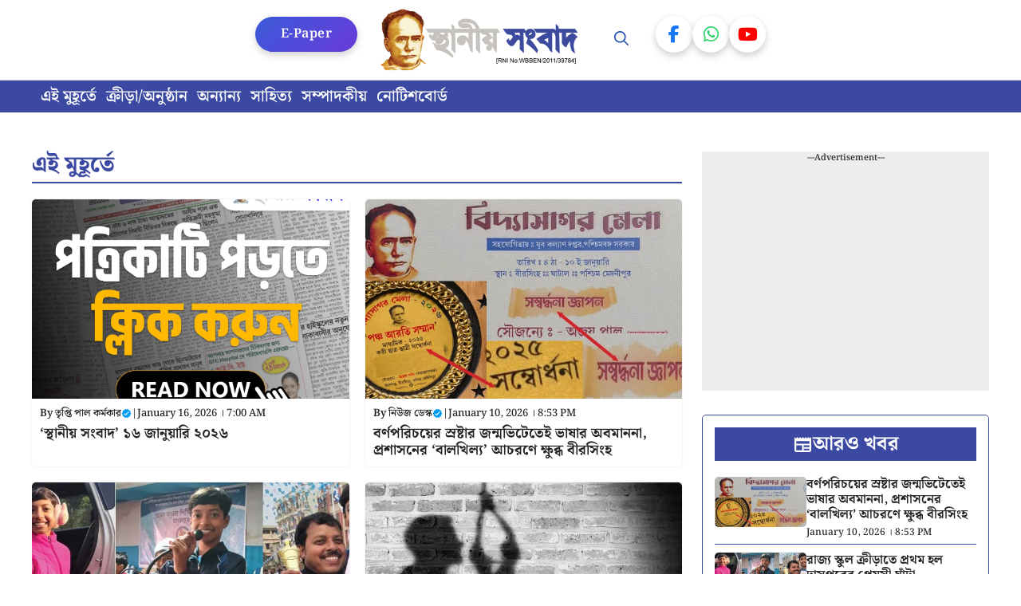

--- FILE ---
content_type: text/html; charset=UTF-8
request_url: https://www.ghatal.net/category/just-now/?filter_by=popular7
body_size: 26194
content:
<!DOCTYPE html>
<html lang="en-US">
<head>
	<meta charset="UTF-8">
	<meta name='robots' content='index, follow, max-image-preview:large, max-snippet:-1, max-video-preview:-1' />
	<style>img:is([sizes="auto" i], [sizes^="auto," i]) { contain-intrinsic-size: 3000px 1500px }</style>
	<meta name="viewport" content="width=device-width, initial-scale=1">
	<!-- This site is optimized with the Yoast SEO plugin v22.3 - https://yoast.com/wordpress/plugins/seo/ -->
	<title>এই মুহূর্তে Archives - Ghatal.net | স্থানীয় সংবাদ</title>
	<link rel="canonical" href="https://ghatal.net/category/just-now/" />
	<link rel="next" href="https://ghatal.net/category/just-now/page/2/" />
	<meta property="og:locale" content="en_US" />
	<meta property="og:type" content="article" />
	<meta property="og:title" content="এই মুহূর্তে Archives - Ghatal.net | স্থানীয় সংবাদ" />
	<meta property="og:url" content="https://ghatal.net/category/just-now/" />
	<meta property="og:site_name" content="Ghatal.net | স্থানীয় সংবাদ" />
	<meta name="twitter:card" content="summary_large_image" />
	<script type="application/ld+json" class="yoast-schema-graph">{"@context":"https://schema.org","@graph":[{"@type":"CollectionPage","@id":"https://ghatal.net/category/just-now/","url":"https://ghatal.net/category/just-now/","name":"এই মুহূর্তে Archives - Ghatal.net | স্থানীয় সংবাদ","isPartOf":{"@id":"https://ghatal.net/#website"},"primaryImageOfPage":{"@id":"https://ghatal.net/category/just-now/#primaryimage"},"image":{"@id":"https://ghatal.net/category/just-now/#primaryimage"},"thumbnailUrl":"https://www.ghatal.net/wp-content/uploads/2021/06/sthaniya-sambad-2.png","breadcrumb":{"@id":"https://ghatal.net/category/just-now/#breadcrumb"},"inLanguage":"en-US"},{"@type":"ImageObject","inLanguage":"en-US","@id":"https://ghatal.net/category/just-now/#primaryimage","url":"https://www.ghatal.net/wp-content/uploads/2021/06/sthaniya-sambad-2.png","contentUrl":"https://www.ghatal.net/wp-content/uploads/2021/06/sthaniya-sambad-2.png","width":1200,"height":1200},{"@type":"BreadcrumbList","@id":"https://ghatal.net/category/just-now/#breadcrumb","itemListElement":[{"@type":"ListItem","position":1,"name":"Home","item":"https://ghatal.net/"},{"@type":"ListItem","position":2,"name":"এই মুহূর্তে"}]},{"@type":"WebSite","@id":"https://ghatal.net/#website","url":"https://ghatal.net/","name":"Ghatal.net | স্থানীয় সংবাদ","description":"ঘাটাল মহকুমার জনপ্রিয় সংবাদ মাধ্যম","publisher":{"@id":"https://ghatal.net/#organization"},"potentialAction":[{"@type":"SearchAction","target":{"@type":"EntryPoint","urlTemplate":"https://ghatal.net/?s={search_term_string}"},"query-input":"required name=search_term_string"}],"inLanguage":"en-US"},{"@type":"Organization","@id":"https://ghatal.net/#organization","name":"Ghatal.net | স্থানীয় সংবাদ","url":"https://ghatal.net/","logo":{"@type":"ImageObject","inLanguage":"en-US","@id":"https://ghatal.net/#/schema/logo/image/","url":"https://www.ghatal.net/wp-content/uploads/2025/10/Ghatal-Logo.png","contentUrl":"https://www.ghatal.net/wp-content/uploads/2025/10/Ghatal-Logo.png","width":477,"height":148,"caption":"Ghatal.net | স্থানীয় সংবাদ"},"image":{"@id":"https://ghatal.net/#/schema/logo/image/"}}]}</script>
	<!-- / Yoast SEO plugin. -->


<link rel="amphtml" href="https://www.ghatal.net/category/just-now/?amp" /><meta name="generator" content="AMP for WP 1.0.93.2"/><link rel='dns-prefetch' href='//platform-api.sharethis.com' />


<link rel="alternate" type="application/rss+xml" title="Ghatal.net | স্থানীয় সংবাদ &raquo; Feed" href="https://www.ghatal.net/feed/" />
<link rel="alternate" type="application/rss+xml" title="Ghatal.net | স্থানীয় সংবাদ &raquo; এই মুহূর্তে Category Feed" href="https://www.ghatal.net/category/just-now/feed/" />
<link rel='stylesheet' id='generatepress-fonts-css' href='https://www.ghatal.net/wp-content/uploads/generatepress/fonts/fonts.css' media='all' />
<link rel='stylesheet' id='wp-block-library-css' href='https://www.ghatal.net/wp-includes/css/dist/block-library/style.min.css' media='all' />
<style id='classic-theme-styles-inline-css'>
/*! This file is auto-generated */
.wp-block-button__link{color:#fff;background-color:#32373c;border-radius:9999px;box-shadow:none;text-decoration:none;padding:calc(.667em + 2px) calc(1.333em + 2px);font-size:1.125em}.wp-block-file__button{background:#32373c;color:#fff;text-decoration:none}
</style>
<style id='global-styles-inline-css'>
:root{--wp--preset--aspect-ratio--square: 1;--wp--preset--aspect-ratio--4-3: 4/3;--wp--preset--aspect-ratio--3-4: 3/4;--wp--preset--aspect-ratio--3-2: 3/2;--wp--preset--aspect-ratio--2-3: 2/3;--wp--preset--aspect-ratio--16-9: 16/9;--wp--preset--aspect-ratio--9-16: 9/16;--wp--preset--color--black: #000000;--wp--preset--color--cyan-bluish-gray: #abb8c3;--wp--preset--color--white: #ffffff;--wp--preset--color--pale-pink: #f78da7;--wp--preset--color--vivid-red: #cf2e2e;--wp--preset--color--luminous-vivid-orange: #ff6900;--wp--preset--color--luminous-vivid-amber: #fcb900;--wp--preset--color--light-green-cyan: #7bdcb5;--wp--preset--color--vivid-green-cyan: #00d084;--wp--preset--color--pale-cyan-blue: #8ed1fc;--wp--preset--color--vivid-cyan-blue: #0693e3;--wp--preset--color--vivid-purple: #9b51e0;--wp--preset--color--background: var(--background);--wp--preset--color--text-1: var(--text-1);--wp--preset--color--text-2: var(--text-2);--wp--preset--color--link-text: var(--link-text);--wp--preset--color--color-background: var(--color-background);--wp--preset--color--color-background-hover: var(--color-background-hover);--wp--preset--color--border-color: var(--border-color);--wp--preset--gradient--vivid-cyan-blue-to-vivid-purple: linear-gradient(135deg,rgba(6,147,227,1) 0%,rgb(155,81,224) 100%);--wp--preset--gradient--light-green-cyan-to-vivid-green-cyan: linear-gradient(135deg,rgb(122,220,180) 0%,rgb(0,208,130) 100%);--wp--preset--gradient--luminous-vivid-amber-to-luminous-vivid-orange: linear-gradient(135deg,rgba(252,185,0,1) 0%,rgba(255,105,0,1) 100%);--wp--preset--gradient--luminous-vivid-orange-to-vivid-red: linear-gradient(135deg,rgba(255,105,0,1) 0%,rgb(207,46,46) 100%);--wp--preset--gradient--very-light-gray-to-cyan-bluish-gray: linear-gradient(135deg,rgb(238,238,238) 0%,rgb(169,184,195) 100%);--wp--preset--gradient--cool-to-warm-spectrum: linear-gradient(135deg,rgb(74,234,220) 0%,rgb(151,120,209) 20%,rgb(207,42,186) 40%,rgb(238,44,130) 60%,rgb(251,105,98) 80%,rgb(254,248,76) 100%);--wp--preset--gradient--blush-light-purple: linear-gradient(135deg,rgb(255,206,236) 0%,rgb(152,150,240) 100%);--wp--preset--gradient--blush-bordeaux: linear-gradient(135deg,rgb(254,205,165) 0%,rgb(254,45,45) 50%,rgb(107,0,62) 100%);--wp--preset--gradient--luminous-dusk: linear-gradient(135deg,rgb(255,203,112) 0%,rgb(199,81,192) 50%,rgb(65,88,208) 100%);--wp--preset--gradient--pale-ocean: linear-gradient(135deg,rgb(255,245,203) 0%,rgb(182,227,212) 50%,rgb(51,167,181) 100%);--wp--preset--gradient--electric-grass: linear-gradient(135deg,rgb(202,248,128) 0%,rgb(113,206,126) 100%);--wp--preset--gradient--midnight: linear-gradient(135deg,rgb(2,3,129) 0%,rgb(40,116,252) 100%);--wp--preset--font-size--small: 13px;--wp--preset--font-size--medium: 20px;--wp--preset--font-size--large: 36px;--wp--preset--font-size--x-large: 42px;--wp--preset--spacing--20: 0.44rem;--wp--preset--spacing--30: 0.67rem;--wp--preset--spacing--40: 1rem;--wp--preset--spacing--50: 1.5rem;--wp--preset--spacing--60: 2.25rem;--wp--preset--spacing--70: 3.38rem;--wp--preset--spacing--80: 5.06rem;--wp--preset--shadow--natural: 6px 6px 9px rgba(0, 0, 0, 0.2);--wp--preset--shadow--deep: 12px 12px 50px rgba(0, 0, 0, 0.4);--wp--preset--shadow--sharp: 6px 6px 0px rgba(0, 0, 0, 0.2);--wp--preset--shadow--outlined: 6px 6px 0px -3px rgba(255, 255, 255, 1), 6px 6px rgba(0, 0, 0, 1);--wp--preset--shadow--crisp: 6px 6px 0px rgba(0, 0, 0, 1);}:where(.is-layout-flex){gap: 0.5em;}:where(.is-layout-grid){gap: 0.5em;}body .is-layout-flex{display: flex;}.is-layout-flex{flex-wrap: wrap;align-items: center;}.is-layout-flex > :is(*, div){margin: 0;}body .is-layout-grid{display: grid;}.is-layout-grid > :is(*, div){margin: 0;}:where(.wp-block-columns.is-layout-flex){gap: 2em;}:where(.wp-block-columns.is-layout-grid){gap: 2em;}:where(.wp-block-post-template.is-layout-flex){gap: 1.25em;}:where(.wp-block-post-template.is-layout-grid){gap: 1.25em;}.has-black-color{color: var(--wp--preset--color--black) !important;}.has-cyan-bluish-gray-color{color: var(--wp--preset--color--cyan-bluish-gray) !important;}.has-white-color{color: var(--wp--preset--color--white) !important;}.has-pale-pink-color{color: var(--wp--preset--color--pale-pink) !important;}.has-vivid-red-color{color: var(--wp--preset--color--vivid-red) !important;}.has-luminous-vivid-orange-color{color: var(--wp--preset--color--luminous-vivid-orange) !important;}.has-luminous-vivid-amber-color{color: var(--wp--preset--color--luminous-vivid-amber) !important;}.has-light-green-cyan-color{color: var(--wp--preset--color--light-green-cyan) !important;}.has-vivid-green-cyan-color{color: var(--wp--preset--color--vivid-green-cyan) !important;}.has-pale-cyan-blue-color{color: var(--wp--preset--color--pale-cyan-blue) !important;}.has-vivid-cyan-blue-color{color: var(--wp--preset--color--vivid-cyan-blue) !important;}.has-vivid-purple-color{color: var(--wp--preset--color--vivid-purple) !important;}.has-black-background-color{background-color: var(--wp--preset--color--black) !important;}.has-cyan-bluish-gray-background-color{background-color: var(--wp--preset--color--cyan-bluish-gray) !important;}.has-white-background-color{background-color: var(--wp--preset--color--white) !important;}.has-pale-pink-background-color{background-color: var(--wp--preset--color--pale-pink) !important;}.has-vivid-red-background-color{background-color: var(--wp--preset--color--vivid-red) !important;}.has-luminous-vivid-orange-background-color{background-color: var(--wp--preset--color--luminous-vivid-orange) !important;}.has-luminous-vivid-amber-background-color{background-color: var(--wp--preset--color--luminous-vivid-amber) !important;}.has-light-green-cyan-background-color{background-color: var(--wp--preset--color--light-green-cyan) !important;}.has-vivid-green-cyan-background-color{background-color: var(--wp--preset--color--vivid-green-cyan) !important;}.has-pale-cyan-blue-background-color{background-color: var(--wp--preset--color--pale-cyan-blue) !important;}.has-vivid-cyan-blue-background-color{background-color: var(--wp--preset--color--vivid-cyan-blue) !important;}.has-vivid-purple-background-color{background-color: var(--wp--preset--color--vivid-purple) !important;}.has-black-border-color{border-color: var(--wp--preset--color--black) !important;}.has-cyan-bluish-gray-border-color{border-color: var(--wp--preset--color--cyan-bluish-gray) !important;}.has-white-border-color{border-color: var(--wp--preset--color--white) !important;}.has-pale-pink-border-color{border-color: var(--wp--preset--color--pale-pink) !important;}.has-vivid-red-border-color{border-color: var(--wp--preset--color--vivid-red) !important;}.has-luminous-vivid-orange-border-color{border-color: var(--wp--preset--color--luminous-vivid-orange) !important;}.has-luminous-vivid-amber-border-color{border-color: var(--wp--preset--color--luminous-vivid-amber) !important;}.has-light-green-cyan-border-color{border-color: var(--wp--preset--color--light-green-cyan) !important;}.has-vivid-green-cyan-border-color{border-color: var(--wp--preset--color--vivid-green-cyan) !important;}.has-pale-cyan-blue-border-color{border-color: var(--wp--preset--color--pale-cyan-blue) !important;}.has-vivid-cyan-blue-border-color{border-color: var(--wp--preset--color--vivid-cyan-blue) !important;}.has-vivid-purple-border-color{border-color: var(--wp--preset--color--vivid-purple) !important;}.has-vivid-cyan-blue-to-vivid-purple-gradient-background{background: var(--wp--preset--gradient--vivid-cyan-blue-to-vivid-purple) !important;}.has-light-green-cyan-to-vivid-green-cyan-gradient-background{background: var(--wp--preset--gradient--light-green-cyan-to-vivid-green-cyan) !important;}.has-luminous-vivid-amber-to-luminous-vivid-orange-gradient-background{background: var(--wp--preset--gradient--luminous-vivid-amber-to-luminous-vivid-orange) !important;}.has-luminous-vivid-orange-to-vivid-red-gradient-background{background: var(--wp--preset--gradient--luminous-vivid-orange-to-vivid-red) !important;}.has-very-light-gray-to-cyan-bluish-gray-gradient-background{background: var(--wp--preset--gradient--very-light-gray-to-cyan-bluish-gray) !important;}.has-cool-to-warm-spectrum-gradient-background{background: var(--wp--preset--gradient--cool-to-warm-spectrum) !important;}.has-blush-light-purple-gradient-background{background: var(--wp--preset--gradient--blush-light-purple) !important;}.has-blush-bordeaux-gradient-background{background: var(--wp--preset--gradient--blush-bordeaux) !important;}.has-luminous-dusk-gradient-background{background: var(--wp--preset--gradient--luminous-dusk) !important;}.has-pale-ocean-gradient-background{background: var(--wp--preset--gradient--pale-ocean) !important;}.has-electric-grass-gradient-background{background: var(--wp--preset--gradient--electric-grass) !important;}.has-midnight-gradient-background{background: var(--wp--preset--gradient--midnight) !important;}.has-small-font-size{font-size: var(--wp--preset--font-size--small) !important;}.has-medium-font-size{font-size: var(--wp--preset--font-size--medium) !important;}.has-large-font-size{font-size: var(--wp--preset--font-size--large) !important;}.has-x-large-font-size{font-size: var(--wp--preset--font-size--x-large) !important;}
:where(.wp-block-post-template.is-layout-flex){gap: 1.25em;}:where(.wp-block-post-template.is-layout-grid){gap: 1.25em;}
:where(.wp-block-columns.is-layout-flex){gap: 2em;}:where(.wp-block-columns.is-layout-grid){gap: 2em;}
:root :where(.wp-block-pullquote){font-size: 1.5em;line-height: 1.6;}
</style>
<link rel='stylesheet' id='share-this-share-buttons-sticky-css' href='https://www.ghatal.net/wp-content/plugins/sharethis-share-buttons/css/mu-style.css' media='all' />
<link rel='stylesheet' id='generate-style-css' href='https://www.ghatal.net/wp-content/themes/generatepress/assets/css/main.min.css' media='all' />
<style id='generate-style-inline-css'>
body{background-color:var(--background);color:var(--text-2);}a{color:var(--link-text);}a:hover, a:focus, a:active{color:var(--text-2);}.wp-block-group__inner-container{max-width:1200px;margin-left:auto;margin-right:auto;}@media (max-width: 720px) and (min-width: 356px){.inside-header{display:flex;flex-direction:column;align-items:center;}.site-logo, .site-branding{margin-bottom:1.5em;}#site-navigation{margin:0 auto;}.header-widget{margin-top:1.5em;}}:root{--background:#ffffff;--text-1:#3b49a2;--text-2:#242424;--link-text:#3b49a2;--color-background:#3b49a2;--color-background-hover:#3b49a2;--border-color:#3b49a2;}:root .has-background-color{color:var(--background);}:root .has-background-background-color{background-color:var(--background);}:root .has-text-1-color{color:var(--text-1);}:root .has-text-1-background-color{background-color:var(--text-1);}:root .has-text-2-color{color:var(--text-2);}:root .has-text-2-background-color{background-color:var(--text-2);}:root .has-link-text-color{color:var(--link-text);}:root .has-link-text-background-color{background-color:var(--link-text);}:root .has-color-background-color{color:var(--color-background);}:root .has-color-background-background-color{background-color:var(--color-background);}:root .has-color-background-hover-color{color:var(--color-background-hover);}:root .has-color-background-hover-background-color{background-color:var(--color-background-hover);}:root .has-border-color-color{color:var(--border-color);}:root .has-border-color-background-color{background-color:var(--border-color);}.gp-modal:not(.gp-modal--open):not(.gp-modal--transition){display:none;}.gp-modal--transition:not(.gp-modal--open){pointer-events:none;}.gp-modal-overlay:not(.gp-modal-overlay--open):not(.gp-modal--transition){display:none;}.gp-modal__overlay{display:none;position:fixed;top:0;left:0;right:0;bottom:0;background:rgba(0,0,0,0.2);display:flex;justify-content:center;align-items:center;z-index:10000;backdrop-filter:blur(3px);transition:opacity 500ms ease;opacity:0;}.gp-modal--open:not(.gp-modal--transition) .gp-modal__overlay{opacity:1;}.gp-modal__container{max-width:100%;max-height:100vh;transform:scale(0.9);transition:transform 500ms ease;padding:0 10px;}.gp-modal--open:not(.gp-modal--transition) .gp-modal__container{transform:scale(1);}.search-modal-fields{display:flex;}.gp-search-modal .gp-modal__overlay{align-items:flex-start;padding-top:25vh;background:var(--gp-search-modal-overlay-bg-color);}.search-modal-form{width:500px;max-width:100%;background-color:var(--gp-search-modal-bg-color);color:var(--gp-search-modal-text-color);}.search-modal-form .search-field, .search-modal-form .search-field:focus{width:100%;height:60px;background-color:transparent;border:0;appearance:none;color:currentColor;}.search-modal-fields button, .search-modal-fields button:active, .search-modal-fields button:focus, .search-modal-fields button:hover{background-color:transparent;border:0;color:currentColor;width:60px;}body, button, input, select, textarea{font-family:Noto Serif Bengali, serif;font-weight:500;font-size:20px;}.main-title{font-family:Noto Serif Bengali, serif;font-weight:700;}.main-navigation a, .main-navigation .menu-toggle, .main-navigation .menu-bar-items{font-family:Noto Serif Bengali, serif;font-weight:600;font-size:18px;}.main-navigation .main-nav ul ul li a{font-family:Noto Serif Bengali, serif;font-weight:500;font-size:17px;}button:not(.menu-toggle),html input[type="button"],input[type="reset"],input[type="submit"],.button,.wp-block-button .wp-block-button__link{font-family:Noto Serif Bengali, serif;font-weight:500;font-size:16px;}h1{font-family:Noto Serif Bengali, serif;font-weight:800;font-size:34px;}h2{font-family:Noto Serif Bengali, serif;font-weight:700;font-size:30px;}h3{font-family:Noto Serif Bengali, serif;font-weight:700;font-size:28px;}.widget-title{font-family:Noto Serif Bengali, serif;font-weight:700;font-size:24px;}.top-bar{background-color:#636363;color:#1638cd;}.top-bar a{color:var(--color-background-hover);}.top-bar a:hover{color:#303030;}.site-header{background-color:var(--base-3);color:#203dbc;}.site-header a{color:var(--link-text);}.site-header a:hover{color:var(--link-text);}.main-title a,.main-title a:hover{color:var(--background);}.site-description{color:var(--contrast-2);}.main-navigation,.main-navigation ul ul{background-color:var(--background);}.main-navigation .main-nav ul li a, .main-navigation .menu-toggle, .main-navigation .menu-bar-items{color:#2252b0;}.main-navigation .main-nav ul li:not([class*="current-menu-"]):hover > a, .main-navigation .main-nav ul li:not([class*="current-menu-"]):focus > a, .main-navigation .main-nav ul li.sfHover:not([class*="current-menu-"]) > a, .main-navigation .menu-bar-item:hover > a, .main-navigation .menu-bar-item.sfHover > a{color:var(--color-background-hover);background-color:var(--background);}button.menu-toggle:hover,button.menu-toggle:focus{color:#2252b0;}.main-navigation .main-nav ul li[class*="current-menu-"] > a{color:var(--link-text);background-color:var(--background);}.navigation-search input[type="search"],.navigation-search input[type="search"]:active, .navigation-search input[type="search"]:focus, .main-navigation .main-nav ul li.search-item.active > a, .main-navigation .menu-bar-items .search-item.active > a{color:var(--color-background-hover);background-color:var(--background);}.main-navigation ul ul{background-color:var(--color-background-hover);}.main-navigation .main-nav ul ul li a{color:var(--background);}.main-navigation .main-nav ul ul li:not([class*="current-menu-"]):hover > a,.main-navigation .main-nav ul ul li:not([class*="current-menu-"]):focus > a, .main-navigation .main-nav ul ul li.sfHover:not([class*="current-menu-"]) > a{color:var(--background);background-color:var(--color-background-hover);}.main-navigation .main-nav ul ul li[class*="current-menu-"] > a{color:var(--background);background-color:var(--color-background-hover);}.separate-containers .inside-article, .separate-containers .comments-area, .separate-containers .page-header, .one-container .container, .separate-containers .paging-navigation, .inside-page-header{color:var(--text-2);background-color:var(--background);}.entry-header h1,.page-header h1{color:var(--text-1);}.entry-title a{color:var(--text-1);}.entry-title a:hover{color:var(--text-1);}.entry-meta{color:var(--text-2);}h1{color:var(--text-1);}h2{color:var(--text-1);}h3{color:var(--text-1);}.sidebar .widget{background-color:var(--base-3);}.footer-widgets{background-color:var(--base-3);}.site-info{background-color:var(--base-3);}input[type="text"],input[type="email"],input[type="url"],input[type="password"],input[type="search"],input[type="tel"],input[type="number"],textarea,select{color:var(--text-2);background-color:var(--background);border-color:var(--border-color);}input[type="text"]:focus,input[type="email"]:focus,input[type="url"]:focus,input[type="password"]:focus,input[type="search"]:focus,input[type="tel"]:focus,input[type="number"]:focus,textarea:focus,select:focus{color:var(--text-2);background-color:var(--background);border-color:var(--border-color);}button,html input[type="button"],input[type="reset"],input[type="submit"],a.button,a.wp-block-button__link:not(.has-background){color:var(--background);background-color:var(--color-background);}button:hover,html input[type="button"]:hover,input[type="reset"]:hover,input[type="submit"]:hover,a.button:hover,button:focus,html input[type="button"]:focus,input[type="reset"]:focus,input[type="submit"]:focus,a.button:focus,a.wp-block-button__link:not(.has-background):active,a.wp-block-button__link:not(.has-background):focus,a.wp-block-button__link:not(.has-background):hover{color:var(--background);background-color:var(--color-background-hover);}a.generate-back-to-top{background-color:rgba( 0,0,0,0.4 );color:#ffffff;}a.generate-back-to-top:hover,a.generate-back-to-top:focus{background-color:rgba( 0,0,0,0.6 );color:#ffffff;}:root{--gp-search-modal-bg-color:var(--background);--gp-search-modal-text-color:var(--text-2);--gp-search-modal-overlay-bg-color:rgba(0,0,0,0.2);}@media (max-width: 355px){.main-navigation .menu-bar-item:hover > a, .main-navigation .menu-bar-item.sfHover > a{background:none;color:#2252b0;}}.nav-below-header .main-navigation .inside-navigation.grid-container, .nav-above-header .main-navigation .inside-navigation.grid-container{padding:0px 14px 0px 14px;}.separate-containers .inside-article, .separate-containers .comments-area, .separate-containers .page-header, .separate-containers .paging-navigation, .one-container .site-content, .inside-page-header{padding:25px;}.site-main .wp-block-group__inner-container{padding:25px;}.separate-containers .paging-navigation{padding-top:20px;padding-bottom:20px;}.entry-content .alignwide, body:not(.no-sidebar) .entry-content .alignfull{margin-left:-25px;width:calc(100% + 50px);max-width:calc(100% + 50px);}.one-container.right-sidebar .site-main,.one-container.both-right .site-main{margin-right:25px;}.one-container.left-sidebar .site-main,.one-container.both-left .site-main{margin-left:25px;}.one-container.both-sidebars .site-main{margin:0px 25px 0px 25px;}.sidebar .widget, .page-header, .widget-area .main-navigation, .site-main > *{margin-bottom:25px;}.separate-containers .site-main{margin:25px;}.both-right .inside-left-sidebar,.both-left .inside-left-sidebar{margin-right:12px;}.both-right .inside-right-sidebar,.both-left .inside-right-sidebar{margin-left:12px;}.one-container.archive .post:not(:last-child):not(.is-loop-template-item), .one-container.blog .post:not(:last-child):not(.is-loop-template-item){padding-bottom:25px;}.separate-containers .featured-image{margin-top:25px;}.separate-containers .inside-right-sidebar, .separate-containers .inside-left-sidebar{margin-top:25px;margin-bottom:25px;}.main-navigation .main-nav ul li a,.menu-toggle,.main-navigation .menu-bar-item > a{padding-left:26px;padding-right:26px;line-height:100px;}.main-navigation .main-nav ul ul li a{padding:6px 26px 6px 26px;}.main-navigation ul ul{width:110px;}.navigation-search input[type="search"]{height:100px;}.rtl .menu-item-has-children .dropdown-menu-toggle{padding-left:26px;}.menu-item-has-children .dropdown-menu-toggle{padding-right:26px;}.menu-item-has-children ul .dropdown-menu-toggle{padding-top:6px;padding-bottom:6px;margin-top:-6px;}.rtl .main-navigation .main-nav ul li.menu-item-has-children > a{padding-right:26px;}.widget-area .widget{padding:20px;}@media (max-width:768px){.separate-containers .inside-article, .separate-containers .comments-area, .separate-containers .page-header, .separate-containers .paging-navigation, .one-container .site-content, .inside-page-header{padding:30px;}.site-main .wp-block-group__inner-container{padding:30px;}.inside-top-bar{padding-right:30px;padding-left:30px;}.inside-header{padding-right:30px;padding-left:30px;}.widget-area .widget{padding-top:30px;padding-right:30px;padding-bottom:30px;padding-left:30px;}.footer-widgets-container{padding-top:30px;padding-right:30px;padding-bottom:30px;padding-left:30px;}.inside-site-info{padding-right:30px;padding-left:30px;}.entry-content .alignwide, body:not(.no-sidebar) .entry-content .alignfull{margin-left:-30px;width:calc(100% + 60px);max-width:calc(100% + 60px);}.one-container .site-main .paging-navigation{margin-bottom:25px;}}/* End cached CSS */.is-right-sidebar{width:30%;}.is-left-sidebar{width:30%;}.site-content .content-area{width:70%;}@media (max-width: 355px){.main-navigation .menu-toggle,.sidebar-nav-mobile:not(#sticky-placeholder){display:block;}.main-navigation ul,.gen-sidebar-nav,.main-navigation:not(.slideout-navigation):not(.toggled) .main-nav > ul,.has-inline-mobile-toggle #site-navigation .inside-navigation > *:not(.navigation-search):not(.main-nav){display:none;}.nav-align-right .inside-navigation,.nav-align-center .inside-navigation{justify-content:space-between;}}
.dynamic-author-image-rounded{border-radius:100%;}.dynamic-featured-image, .dynamic-author-image{vertical-align:middle;}.one-container.blog .dynamic-content-template:not(:last-child), .one-container.archive .dynamic-content-template:not(:last-child){padding-bottom:0px;}.dynamic-entry-excerpt > p:last-child{margin-bottom:0px;}
.main-navigation .main-nav ul li a,.menu-toggle,.main-navigation .menu-bar-item > a{transition: line-height 300ms ease}.main-navigation.toggled .main-nav > ul{background-color: var(--background)}.sticky-enabled .gen-sidebar-nav.is_stuck .main-navigation {margin-bottom: 0px;}.sticky-enabled .gen-sidebar-nav.is_stuck {z-index: 500;}.sticky-enabled .main-navigation.is_stuck {box-shadow: 0 2px 2px -2px rgba(0, 0, 0, .2);}.navigation-stick:not(.gen-sidebar-nav) {left: 0;right: 0;width: 100% !important;}.nav-float-right .navigation-stick {width: 100% !important;left: 0;}.nav-float-right .navigation-stick .navigation-branding {margin-right: auto;}.main-navigation.has-sticky-branding:not(.grid-container) .inside-navigation:not(.grid-container) .navigation-branding{margin-left: 10px;}

        .menu-toggle .gp-icon {
            display: none !important;
        }
        .menu-toggle .custom-menu-icon {
            display: flex;
            align-items: center;
            justify-content: center;
            height: 100%;
        }
        .menu-toggle .custom-menu-icon svg {
            height: 1.6em;
            width: 1.6em;
        }
    
@media (max-width: 355px){.main-navigation .menu-toggle,.main-navigation .mobile-bar-items a,.main-navigation .menu-bar-item > a{padding-left:20px;padding-right:20px;}.main-navigation .main-nav ul li a,.main-navigation .menu-toggle,.main-navigation .mobile-bar-items a,.main-navigation .menu-bar-item > a{line-height:81px;}.main-navigation .site-logo.navigation-logo img, .mobile-header-navigation .site-logo.mobile-header-logo img, .navigation-search input[type="search"]{height:81px;}}
</style>
<link rel='stylesheet' id='generate-child-css' href='https://www.ghatal.net/wp-content/themes/gp-bengali-news-pro/style.css' media='all' />
<style type="text/css">@font-face {font-family:Noto Serif Bengali;font-style:normal;font-weight:100;src:url(/cf-fonts/s/noto-serif-bengali/5.0.11/latin-ext/100/normal.woff2);unicode-range:U+0100-02AF,U+0304,U+0308,U+0329,U+1E00-1E9F,U+1EF2-1EFF,U+2020,U+20A0-20AB,U+20AD-20CF,U+2113,U+2C60-2C7F,U+A720-A7FF;font-display:auto;}@font-face {font-family:Noto Serif Bengali;font-style:normal;font-weight:100;src:url(/cf-fonts/s/noto-serif-bengali/5.0.11/latin/100/normal.woff2);unicode-range:U+0000-00FF,U+0131,U+0152-0153,U+02BB-02BC,U+02C6,U+02DA,U+02DC,U+0304,U+0308,U+0329,U+2000-206F,U+2074,U+20AC,U+2122,U+2191,U+2193,U+2212,U+2215,U+FEFF,U+FFFD;font-display:auto;}@font-face {font-family:Noto Serif Bengali;font-style:normal;font-weight:100;src:url(/cf-fonts/s/noto-serif-bengali/5.0.11/bengali/100/normal.woff2);unicode-range:U+0964-0965,U+0980-09FE,U+1CF7,U+1CFA,U+200C-200D,U+20B9,U+25CC;font-display:auto;}@font-face {font-family:Noto Serif Bengali;font-style:normal;font-weight:200;src:url(/cf-fonts/s/noto-serif-bengali/5.0.11/latin-ext/200/normal.woff2);unicode-range:U+0100-02AF,U+0304,U+0308,U+0329,U+1E00-1E9F,U+1EF2-1EFF,U+2020,U+20A0-20AB,U+20AD-20CF,U+2113,U+2C60-2C7F,U+A720-A7FF;font-display:auto;}@font-face {font-family:Noto Serif Bengali;font-style:normal;font-weight:200;src:url(/cf-fonts/s/noto-serif-bengali/5.0.11/latin/200/normal.woff2);unicode-range:U+0000-00FF,U+0131,U+0152-0153,U+02BB-02BC,U+02C6,U+02DA,U+02DC,U+0304,U+0308,U+0329,U+2000-206F,U+2074,U+20AC,U+2122,U+2191,U+2193,U+2212,U+2215,U+FEFF,U+FFFD;font-display:auto;}@font-face {font-family:Noto Serif Bengali;font-style:normal;font-weight:200;src:url(/cf-fonts/s/noto-serif-bengali/5.0.11/bengali/200/normal.woff2);unicode-range:U+0964-0965,U+0980-09FE,U+1CF7,U+1CFA,U+200C-200D,U+20B9,U+25CC;font-display:auto;}@font-face {font-family:Noto Serif Bengali;font-style:normal;font-weight:300;src:url(/cf-fonts/s/noto-serif-bengali/5.0.11/bengali/300/normal.woff2);unicode-range:U+0964-0965,U+0980-09FE,U+1CF7,U+1CFA,U+200C-200D,U+20B9,U+25CC;font-display:auto;}@font-face {font-family:Noto Serif Bengali;font-style:normal;font-weight:300;src:url(/cf-fonts/s/noto-serif-bengali/5.0.11/latin-ext/300/normal.woff2);unicode-range:U+0100-02AF,U+0304,U+0308,U+0329,U+1E00-1E9F,U+1EF2-1EFF,U+2020,U+20A0-20AB,U+20AD-20CF,U+2113,U+2C60-2C7F,U+A720-A7FF;font-display:auto;}@font-face {font-family:Noto Serif Bengali;font-style:normal;font-weight:300;src:url(/cf-fonts/s/noto-serif-bengali/5.0.11/latin/300/normal.woff2);unicode-range:U+0000-00FF,U+0131,U+0152-0153,U+02BB-02BC,U+02C6,U+02DA,U+02DC,U+0304,U+0308,U+0329,U+2000-206F,U+2074,U+20AC,U+2122,U+2191,U+2193,U+2212,U+2215,U+FEFF,U+FFFD;font-display:auto;}@font-face {font-family:Noto Serif Bengali;font-style:normal;font-weight:400;src:url(/cf-fonts/s/noto-serif-bengali/5.0.11/bengali/400/normal.woff2);unicode-range:U+0964-0965,U+0980-09FE,U+1CF7,U+1CFA,U+200C-200D,U+20B9,U+25CC;font-display:auto;}@font-face {font-family:Noto Serif Bengali;font-style:normal;font-weight:400;src:url(/cf-fonts/s/noto-serif-bengali/5.0.11/latin/400/normal.woff2);unicode-range:U+0000-00FF,U+0131,U+0152-0153,U+02BB-02BC,U+02C6,U+02DA,U+02DC,U+0304,U+0308,U+0329,U+2000-206F,U+2074,U+20AC,U+2122,U+2191,U+2193,U+2212,U+2215,U+FEFF,U+FFFD;font-display:auto;}@font-face {font-family:Noto Serif Bengali;font-style:normal;font-weight:400;src:url(/cf-fonts/s/noto-serif-bengali/5.0.11/latin-ext/400/normal.woff2);unicode-range:U+0100-02AF,U+0304,U+0308,U+0329,U+1E00-1E9F,U+1EF2-1EFF,U+2020,U+20A0-20AB,U+20AD-20CF,U+2113,U+2C60-2C7F,U+A720-A7FF;font-display:auto;}@font-face {font-family:Noto Serif Bengali;font-style:normal;font-weight:500;src:url(/cf-fonts/s/noto-serif-bengali/5.0.11/latin-ext/500/normal.woff2);unicode-range:U+0100-02AF,U+0304,U+0308,U+0329,U+1E00-1E9F,U+1EF2-1EFF,U+2020,U+20A0-20AB,U+20AD-20CF,U+2113,U+2C60-2C7F,U+A720-A7FF;font-display:auto;}@font-face {font-family:Noto Serif Bengali;font-style:normal;font-weight:500;src:url(/cf-fonts/s/noto-serif-bengali/5.0.11/latin/500/normal.woff2);unicode-range:U+0000-00FF,U+0131,U+0152-0153,U+02BB-02BC,U+02C6,U+02DA,U+02DC,U+0304,U+0308,U+0329,U+2000-206F,U+2074,U+20AC,U+2122,U+2191,U+2193,U+2212,U+2215,U+FEFF,U+FFFD;font-display:auto;}@font-face {font-family:Noto Serif Bengali;font-style:normal;font-weight:500;src:url(/cf-fonts/s/noto-serif-bengali/5.0.11/bengali/500/normal.woff2);unicode-range:U+0964-0965,U+0980-09FE,U+1CF7,U+1CFA,U+200C-200D,U+20B9,U+25CC;font-display:auto;}@font-face {font-family:Noto Serif Bengali;font-style:normal;font-weight:600;src:url(/cf-fonts/s/noto-serif-bengali/5.0.11/latin-ext/600/normal.woff2);unicode-range:U+0100-02AF,U+0304,U+0308,U+0329,U+1E00-1E9F,U+1EF2-1EFF,U+2020,U+20A0-20AB,U+20AD-20CF,U+2113,U+2C60-2C7F,U+A720-A7FF;font-display:auto;}@font-face {font-family:Noto Serif Bengali;font-style:normal;font-weight:600;src:url(/cf-fonts/s/noto-serif-bengali/5.0.11/bengali/600/normal.woff2);unicode-range:U+0964-0965,U+0980-09FE,U+1CF7,U+1CFA,U+200C-200D,U+20B9,U+25CC;font-display:auto;}@font-face {font-family:Noto Serif Bengali;font-style:normal;font-weight:600;src:url(/cf-fonts/s/noto-serif-bengali/5.0.11/latin/600/normal.woff2);unicode-range:U+0000-00FF,U+0131,U+0152-0153,U+02BB-02BC,U+02C6,U+02DA,U+02DC,U+0304,U+0308,U+0329,U+2000-206F,U+2074,U+20AC,U+2122,U+2191,U+2193,U+2212,U+2215,U+FEFF,U+FFFD;font-display:auto;}@font-face {font-family:Noto Serif Bengali;font-style:normal;font-weight:700;src:url(/cf-fonts/s/noto-serif-bengali/5.0.11/latin-ext/700/normal.woff2);unicode-range:U+0100-02AF,U+0304,U+0308,U+0329,U+1E00-1E9F,U+1EF2-1EFF,U+2020,U+20A0-20AB,U+20AD-20CF,U+2113,U+2C60-2C7F,U+A720-A7FF;font-display:auto;}@font-face {font-family:Noto Serif Bengali;font-style:normal;font-weight:700;src:url(/cf-fonts/s/noto-serif-bengali/5.0.11/bengali/700/normal.woff2);unicode-range:U+0964-0965,U+0980-09FE,U+1CF7,U+1CFA,U+200C-200D,U+20B9,U+25CC;font-display:auto;}@font-face {font-family:Noto Serif Bengali;font-style:normal;font-weight:700;src:url(/cf-fonts/s/noto-serif-bengali/5.0.11/latin/700/normal.woff2);unicode-range:U+0000-00FF,U+0131,U+0152-0153,U+02BB-02BC,U+02C6,U+02DA,U+02DC,U+0304,U+0308,U+0329,U+2000-206F,U+2074,U+20AC,U+2122,U+2191,U+2193,U+2212,U+2215,U+FEFF,U+FFFD;font-display:auto;}@font-face {font-family:Noto Serif Bengali;font-style:normal;font-weight:800;src:url(/cf-fonts/s/noto-serif-bengali/5.0.11/bengali/800/normal.woff2);unicode-range:U+0964-0965,U+0980-09FE,U+1CF7,U+1CFA,U+200C-200D,U+20B9,U+25CC;font-display:auto;}@font-face {font-family:Noto Serif Bengali;font-style:normal;font-weight:800;src:url(/cf-fonts/s/noto-serif-bengali/5.0.11/latin/800/normal.woff2);unicode-range:U+0000-00FF,U+0131,U+0152-0153,U+02BB-02BC,U+02C6,U+02DA,U+02DC,U+0304,U+0308,U+0329,U+2000-206F,U+2074,U+20AC,U+2122,U+2191,U+2193,U+2212,U+2215,U+FEFF,U+FFFD;font-display:auto;}@font-face {font-family:Noto Serif Bengali;font-style:normal;font-weight:800;src:url(/cf-fonts/s/noto-serif-bengali/5.0.11/latin-ext/800/normal.woff2);unicode-range:U+0100-02AF,U+0304,U+0308,U+0329,U+1E00-1E9F,U+1EF2-1EFF,U+2020,U+20A0-20AB,U+20AD-20CF,U+2113,U+2C60-2C7F,U+A720-A7FF;font-display:auto;}@font-face {font-family:Noto Serif Bengali;font-style:normal;font-weight:900;src:url(/cf-fonts/s/noto-serif-bengali/5.0.11/latin/900/normal.woff2);unicode-range:U+0000-00FF,U+0131,U+0152-0153,U+02BB-02BC,U+02C6,U+02DA,U+02DC,U+0304,U+0308,U+0329,U+2000-206F,U+2074,U+20AC,U+2122,U+2191,U+2193,U+2212,U+2215,U+FEFF,U+FFFD;font-display:auto;}@font-face {font-family:Noto Serif Bengali;font-style:normal;font-weight:900;src:url(/cf-fonts/s/noto-serif-bengali/5.0.11/latin-ext/900/normal.woff2);unicode-range:U+0100-02AF,U+0304,U+0308,U+0329,U+1E00-1E9F,U+1EF2-1EFF,U+2020,U+20A0-20AB,U+20AD-20CF,U+2113,U+2C60-2C7F,U+A720-A7FF;font-display:auto;}@font-face {font-family:Noto Serif Bengali;font-style:normal;font-weight:900;src:url(/cf-fonts/s/noto-serif-bengali/5.0.11/bengali/900/normal.woff2);unicode-range:U+0964-0965,U+0980-09FE,U+1CF7,U+1CFA,U+200C-200D,U+20B9,U+25CC;font-display:auto;}</style>
<style id='generateblocks-inline-css'>
:root{--gb-container-width:1200px;}.gb-container .wp-block-image img{vertical-align:middle;}.gb-grid-wrapper .wp-block-image{margin-bottom:0;}.gb-highlight{background:none;}.gb-shape{line-height:0;}.gb-container-link{position:absolute;top:0;right:0;bottom:0;left:0;z-index:99;}.gb-element-38dfdf5d{background-color:#ededed;font-size:11px;margin-bottom:30px;margin-top:60px;min-height:300px;text-align:center}.gb-element-b62431d1{border:1px solid var(--border-color);border-radius:5px;padding:15px 15px 30px 15px}.gb-element-051323f7{align-items:center;background-color:var(--color-background);display:flex;flex-direction:row;justify-content:center;margin-bottom:20px;padding-bottom:6px;padding-top:6px}.gb-element-0a09d9f3{width:35%}.gb-element-93cb3f78{width:65%}.gb-element-f299bbff{background-color:#efecec;color:var(--text-1);height:420px;margin-top:80px}@media (max-width:767px){.gb-element-f299bbff{height:1050px}}.gb-element-cac231a5{height:100px;margin-left:auto;margin-right:auto;max-width:var(--gb-container-width);padding-bottom:20px;padding-top:40px}@media (max-width:767px){.gb-element-cac231a5{padding-bottom:80px}}.gb-element-4d18fe0f{color:var(--color-background);column-gap:40px;display:flex;margin-bottom:20px;row-gap:40px;border-bottom:1.5px solid var(--border-color);padding:20px}.gb-element-4d18fe0f a{color:var(--color-background)}@media (max-width:1024px){.gb-element-4d18fe0f{column-gap:20px;display:flex;flex-wrap:wrap;row-gap:20px}}@media (max-width:767px){.gb-element-4d18fe0f{column-gap:20px;row-gap:20px}}.gb-element-d9989368{width:35%}@media (max-width:1024px){.gb-element-d9989368{width:47%}}@media (max-width:767px){.gb-element-d9989368{width:100%}}.gb-element-ccd7d288{color:var(--text-1);display:flex;flex-direction:column;width:20%}.gb-element-ccd7d288:is(:hover,:focus){color:var(--color-background)}@media (max-width:1024px){.gb-element-ccd7d288{width:47%}}@media (max-width:767px){.gb-element-ccd7d288{width:100%}}.gb-element-451adcdc{display:flex;flex-direction:column;width:20%}@media (max-width:1024px){.gb-element-451adcdc{width:47%}}@media (max-width:767px){.gb-element-451adcdc{width:100%}}.gb-element-f5c4109a{color:var(--background);display:flex;flex-direction:column;width:25%}@media (max-width:1024px){.gb-element-f5c4109a{width:47%}}@media (max-width:767px){.gb-element-f5c4109a{width:100%}}.gb-element-8df1bd89{column-gap:10px;display:flex;flex-wrap:wrap;row-gap:10px;width:80%}@media (max-width:1024px){.gb-element-8df1bd89{width:100%}}.gb-element-9f5b33df{background-color:#3b49a2;color:var(--background)}.gb-element-9f5b33df:is(:hover,:focus){color:var(--background)}.gb-element-9f5b33df a{background-color:var(--text-1);color:var(--background)}.gb-element-20dc34b3{column-gap:10px;display:flex;margin-left:auto;margin-right:auto;max-width:var(--gb-container-width);padding:5px}@media (max-width:1024px){.gb-element-56bb1df1{margin-left:20px;margin-right:20px}}.gb-element-a5d238c5{padding-bottom:10px;padding-left:10px;padding-right:10px}.gb-element-09e82b6f{align-items:center;column-gap:5px;display:flex;margin-bottom:5px;row-gap:5px}.gb-element-1e8245f5{align-items:center;column-gap:10px;display:flex;flex-wrap:wrap;justify-content:center;margin-top:20px;row-gap:10px}.gb-element-7bcda117{background-color:var(--background);padding-bottom:20px;padding-left:10px;padding-top:30px}.gb-text-2e9b48f5{align-items:center;color:var(--background);column-gap:0.5em;display:inline-flex;font-size:25px;margin-bottom:0px;text-align:left}.gb-text-2e9b48f5 .gb-shape svg{width:1em;height:1em;fill:currentColor}.gb-text-c1b3cdb3{font-size:16px;margin-bottom:4px}.gb-text-c1b3cdb3 a{color:var(--text-2)}.gb-text-c1b3cdb3 a:hover{color:var(--color-background);transition:all 0.5s ease 0s}.gb-text-2d5ac972{font-size:12px}.gb-text-fc38145a{color:var(--text-1);font-size:14px}.gb-text-286dbd48{color:var(--color-background);display:inline-flex;font-size:18px;margin-bottom:20px;padding-bottom:5px;border-bottom:1px solid #ffb700}.gb-text-9aa11da3{align-items:center;color:var(--color-background);column-gap:0.5em;display:inline-flex;font-size:15px;margin-bottom:10px;text-decoration:none}.gb-text-9aa11da3:is(:hover,:focus){color:var(--text-1)}.gb-text-9aa11da3 .gb-shape svg{width:1em;height:1em;fill:currentColor}.gb-text-f094266f{align-items:center;color:var(--color-background-hover);column-gap:0.5em;display:inline-flex;font-size:15px;margin-bottom:10px;text-decoration:none}.gb-text-f094266f:is(:hover,:focus){color:var(--text-1)}.gb-text-f094266f .gb-shape svg{width:1em;height:1em;fill:currentColor}.gb-text-f61e9a80{align-items:center;color:var(--color-background);column-gap:0.5em;display:inline-flex;font-size:15px;margin-bottom:10px;text-decoration:none}.gb-text-f61e9a80:is(:hover,:focus){color:var(--color-background)}.gb-text-f61e9a80 .gb-shape svg{width:1em;height:1em;fill:currentColor}.gb-text-4300920a{align-items:center;color:var(--color-background);column-gap:0.5em;display:inline-flex;font-size:15px;margin-bottom:10px;text-decoration:none}.gb-text-4300920a:is(:hover,:focus){color:var(--color-background)}.gb-text-4300920a .gb-shape svg{width:1em;height:1em;fill:currentColor}.gb-text-eed3b112{align-items:center;color:var(--color-background);column-gap:0.5em;display:inline-flex;font-size:15px;margin-bottom:10px;text-decoration:none}.gb-text-eed3b112:is(:hover,:focus){color:var(--color-background)}.gb-text-eed3b112 .gb-shape svg{width:1em;height:1em;fill:currentColor}.gb-text-99125f6d{align-items:center;color:var(--color-background);column-gap:0.5em;display:inline-flex;font-size:15px;margin-bottom:10px;text-decoration:none}.gb-text-99125f6d:is(:hover,:focus){color:var(--color-background)}.gb-text-99125f6d .gb-shape svg{width:1em;height:1em;fill:currentColor}.gb-text-5584e0c9{color:var(--color-background);display:inline-flex;font-size:18px;margin-bottom:20px;padding-bottom:5px;border-bottom:1px solid #ffb700}.gb-text-bbee9630{align-items:center;color:var(--color-background);column-gap:0.5em;display:inline-flex;font-size:15px;margin-bottom:10px;text-decoration:none}.gb-text-bbee9630:is(:hover,:focus){color:var(--color-background)}.gb-text-bbee9630 .gb-shape svg{width:1em;height:1em;fill:currentColor}.gb-text-e09b9975{align-items:center;color:var(--color-background-hover);column-gap:0.5em;display:inline-flex;font-size:15px;margin-bottom:10px;text-decoration:none}.gb-text-e09b9975:is(:hover,:focus){color:var(--color-background)}.gb-text-e09b9975 .gb-shape svg{width:1em;height:1em;fill:currentColor}.gb-text-4e5c143b{align-items:center;color:var(--color-background);column-gap:0.5em;display:inline-flex;font-size:15px;margin-bottom:10px;text-decoration:none}.gb-text-4e5c143b:is(:hover,:focus){color:var(--color-background)}.gb-text-4e5c143b .gb-shape svg{width:1em;height:1em;fill:currentColor}.gb-text-ea8b64fb{align-items:center;color:var(--color-background);column-gap:0.5em;display:inline-flex;font-size:15px;margin-bottom:10px;text-decoration:none}.gb-text-ea8b64fb:is(:hover,:focus){color:var(--color-background)}.gb-text-ea8b64fb .gb-shape svg{width:1em;height:1em;fill:currentColor}.gb-text-7d255ee5{color:var(--color-background-hover);display:inline-flex;font-size:18px;margin-bottom:20px;padding-bottom:5px;border-bottom:1px solid #ffb700}.gb-text-f32154c0{align-items:center;background-color:#1877f2;color:#ffffff;column-gap:0.5em;display:inline-flex;text-decoration:none;border-radius:7px;padding:10px}.gb-text-f32154c0:is(:hover,:focus){color:#ffffff;transition:all 0.5s ease 0s;transform:translate3d(0px,-5px,0px)}.gb-text-f32154c0 .gb-shape svg{width:1em;height:1em;fill:currentColor}.gb-text-32a80755{align-items:center;background-color:#09d665;color:#ffffff;column-gap:0.5em;display:inline-flex;text-decoration:none;border-radius:7px;padding:10px}.gb-text-32a80755:is(:hover,:focus){color:#ffffff;transition:all 0.5s ease 0s;transform:translate3d(0px,-5px,0px)}.gb-text-32a80755 .gb-shape svg{width:1em;height:1em;fill:currentColor}.gb-text-eeed92cd{align-items:center;background-color:#e60022;color:#ffffff;column-gap:0.5em;display:inline-flex;text-decoration:none;border-radius:7px;padding:10px}.gb-text-eeed92cd:is(:hover,:focus){color:#ffffff;transition:all 0.5s ease 0s;transform:translate3d(0px,-5px,0px)}.gb-text-eeed92cd .gb-shape svg{width:1em;height:1em;fill:currentColor}.gb-text-1fc7a474{color:var(--color-background-hover);font-size:13px;font-weight:800;margin-bottom:0px;text-align:center}.gb-text-1fc7a474 a{color:#061952;font-weight:900;font-size:18px}@media (max-width:767px){.gb-text-1fc7a474 a{font-family:var(--gp-font--ubuntu)}}.gb-text-c905909f{align-items:center;color:var(--text-1);display:inline-flex;font-size:20px;font-weight:600;padding-left:6px;padding-right:6px;text-decoration:none}.gb-text-c905909f:is(:hover,:focus){color:#e9eaef;transition:all 0.3s ease 0s}.gb-text-a9877a49{align-items:center;color:#ffffff;display:inline-flex;font-size:20px;font-weight:600;padding-left:6px;padding-right:6px;text-decoration:none}.gb-text-a9877a49:is(:hover,:focus){color:#e9eaef;transition:all 0.3s ease 0s}.gb-text-c6e99447{align-items:center;color:var(--text-1);display:inline-flex;font-size:20px;font-weight:600;padding-left:6px;padding-right:6px;text-decoration:none}.gb-text-c6e99447:is(:hover,:focus){color:#e9eaef;transition:all 0.3s ease 0s}.gb-text-fec99060{align-items:center;color:var(--background);display:inline-flex;font-size:20px;font-weight:600;padding-left:6px;padding-right:6px;text-decoration:none}.gb-text-fec99060:is(:hover,:focus){color:#e9eaef;transition:all 0.3s ease 0s}.gb-text-ad50283d{align-items:center;color:#ffffff;display:inline-flex;font-size:20px;font-weight:600;padding-left:6px;padding-right:6px;text-decoration:none}.gb-text-ad50283d:is(:hover,:focus){color:#e9eaef;transition:all 0.3s ease 0s}.gb-text-e74931d9{align-items:center;color:#ffffff;display:inline-flex;font-size:20px;font-weight:600;padding-left:6px;padding-right:6px;text-decoration:none}.gb-text-e74931d9:is(:hover,:focus){color:#e9eaef;transition:all 0.3s ease 0s}.gb-text-cac3a3d1{font-size:28px;margin-bottom:20px;padding-bottom:5px;border-bottom:1.5px solid var(--border-color)}@media (max-width:1024px){.gb-text-cac3a3d1{margin-bottom:10px}}@media (max-width:767px){.gb-text-cac3a3d1{font-size:25px}}.gb-text-c1368dc8{align-items:center;column-gap:0.5em;display:inline-flex;font-size:13px;font-weight:600}.gb-text-c1368dc8 .gb-shape svg{width:1em;height:1em;fill:currentColor;color:#009cf2}.gb-text-c1368dc8 a{color:var(--text-2)}.gb-text-c1368dc8 a:hover{color:var(--color-background);transition:all 0.5s ease 0s}.gb-text-c2ce0135{font-size:13px}.gb-text-6387e44c{font-size:13px}.gb-text-e02b91b8{font-size:18px;margin-bottom:0px}.gb-text-e02b91b8 a{color:var(--text-2)}.gb-text-e02b91b8 a:hover{color:var(--link-text);transition:all 0.5s ease 0s}.gb-text-b9678f4f{align-items:center;background-color:#ffffff;color:#000000;column-gap:0.5em;display:inline-flex;font-size:14px;line-height:1;text-decoration:none;border:1px solid var(--border-color);border-radius:5px;padding:10px 15px}.gb-text-b9678f4f:is(:hover,:focus){background-color:var(--color-background);color:var(--background)}.gb-text-b9678f4f .gb-shape svg{width:1em;height:1em;fill:currentColor}.gb-text-ecaf4d51{align-items:center;background-color:#ffffff;color:#000000;column-gap:0.5em;display:inline-flex;font-size:14px;line-height:1;text-decoration:none;border:1px solid var(--border-color);border-radius:5px;padding:10px 15px}.gb-text-ecaf4d51:is(:hover,:focus){background-color:var(--color-background);color:var(--background)}.gb-text-ecaf4d51 .gb-shape svg{width:1em;height:1em;fill:currentColor}.gb-looper-24303024{column-gap:10px;display:grid;grid-template-columns:1fr;row-gap:10px}.gb-looper-51d74acf{column-gap:20px;display:grid;grid-template-columns:repeat(2,minmax(0,1fr));row-gap:20px}@media (max-width:767px){.gb-looper-51d74acf{display:grid;grid-template-columns:1fr}}.gb-loop-item-748a07a8{column-gap:10px;display:flex;padding-bottom:5px;row-gap:10px;border-bottom:1px solid var(--border-color)}.gb-loop-item-728d453f{box-shadow:0px 0px 3px 0px rgba(0,0,0,0.1);border-radius:5px}.gb-loop-item-728d453f:is(:hover,:focus){box-shadow:0px 0px 5px 3px rgba(0,0,0,0.1);transition:all 0.5s ease 0s}.gb-media-fa05f7de{height:auto;max-width:100%;object-fit:cover;width:auto;border-radius:5px}.gb-media-f8488205{border-top-left-radius:5px;border-top-right-radius:5px;height:250px;max-width:100%;object-fit:cover}.gb-query-page-numbers-dd0538c8{align-items:center;column-gap:5px;display:flex;justify-content:center;row-gap:5px}.gb-query-page-numbers-dd0538c8 .page-numbers{background-color:#ffffff;color:#000000;display:inline-flex;text-decoration:none;line-height:1;font-size:14px;border:1px solid var(--border-color);border-radius:5px;padding:10px 15px}.gb-query-page-numbers-dd0538c8 .page-numbers.current{border-top-width:0;border-right-width:0;border-bottom-width:0;border-left-width:0;background-color:var(--color-background);color:var(--background)}.gb-query-page-numbers-dd0538c8 .page-numbers.dots{border-top-width:0;border-right-width:0;border-bottom-width:0;border-left-width:0}.gb-query-page-numbers-dd0538c8 .page-numbers:is(:hover,:focus){background-color:var(--color-background);color:var(--background)}
</style>
<link rel='stylesheet' id='generate-blog-images-css' href='https://www.ghatal.net/wp-content/plugins/gp-premium/blog/functions/css/featured-images.min.css' media='all' />
<link rel='stylesheet' id='generate-offside-css' href='https://www.ghatal.net/wp-content/plugins/gp-premium/menu-plus/functions/css/offside.min.css' media='all' />
<style id='generate-offside-inline-css'>
:root{--gp-slideout-width:265px;}.slideout-navigation, .slideout-navigation a{color:#2252b0;}.slideout-navigation button.slideout-exit{color:#2252b0;padding-left:26px;padding-right:26px;}.slide-opened nav.toggled .menu-toggle:before{display:none;}@media (max-width: 355px){.menu-bar-item.slideout-toggle{display:none;}}
</style>
<link rel='stylesheet' id='generate-navigation-branding-css' href='https://www.ghatal.net/wp-content/plugins/gp-premium/menu-plus/functions/css/navigation-branding-flex.min.css' media='all' />
<style id='generate-navigation-branding-inline-css'>
.main-navigation.has-branding .inside-navigation.grid-container, .main-navigation.has-branding.grid-container .inside-navigation:not(.grid-container){padding:0px 25px 0px 25px;}.main-navigation.has-branding:not(.grid-container) .inside-navigation:not(.grid-container) .navigation-branding{margin-left:10px;}.main-navigation .sticky-navigation-logo, .main-navigation.navigation-stick .site-logo:not(.mobile-header-logo){display:none;}.main-navigation.navigation-stick .sticky-navigation-logo{display:block;}.navigation-branding img, .site-logo.mobile-header-logo img{height:100px;width:auto;}.navigation-branding .main-title{line-height:100px;}@media (max-width: 355px){.main-navigation.has-branding.nav-align-center .menu-bar-items, .main-navigation.has-sticky-branding.navigation-stick.nav-align-center .menu-bar-items{margin-left:auto;}.navigation-branding{margin-right:auto;margin-left:10px;}.navigation-branding .main-title, .mobile-header-navigation .site-logo{margin-left:10px;}.main-navigation.has-branding .inside-navigation.grid-container{padding:0px;}.navigation-branding img, .site-logo.mobile-header-logo{height:81px;}.navigation-branding .main-title{line-height:81px;}}
</style>
<script src="https://www.ghatal.net/wp-includes/js/jquery/jquery.min.js" id="jquery-core-js" type="79fa04a5ec37df08523649ed-text/javascript"></script>
<script src="//platform-api.sharethis.com/js/sharethis.js#property=6593cacdffbcf100127cdcfb&amp;product=inline-buttons&amp;source=sharethis-share-buttons-wordpress" id="share-this-share-buttons-mu-js" type="79fa04a5ec37df08523649ed-text/javascript"></script>
<meta name="generator" content="WordPress 6.8.3" />
        <style type="text/css">
            /* ---------- BASE AUTHOR BOX ---------- */
            .gwm-author-box{
                display:flex;
                align-items:flex-start;
                gap:12px;
                padding:14px 16px;
                margin:18px 0;
                background:#dae9c4;
                color:#121111;
                border-radius:12px;
                border:1px solid rgba(15,23,42,0.08);
                border-left:4px solid #1e30b3;
                box-shadow:0 8px 18px rgba(15,23,42,0.06);
                font-family:-apple-system,BlinkMacSystemFont,"Segoe UI",sans-serif;
                font-size:14px;
                position:relative;
                overflow:hidden;
            }
            .gwm-author-photo img{
                width:96px;
                height:96px;
                border-radius:14px;
                object-fit:cover;
                flex-shrink:0;
            }
            .gwm-author-main{
                flex:1;
            }
            .gwm-author-name{
                font-weight:700;
                margin-bottom:4px;
                font-size:15px;
            }
            .gwm-author-desc{
                font-size:13px;
                margin-bottom:6px;
            }

            /* Contact + socials in single row */
            .gwm-author-contact-row{
                display:flex;
                align-items:center;
                justify-content:space-between;
                flex-wrap:wrap;
                gap:6px 10px;
                font-size:12px;
                margin-bottom:6px;
                opacity:0.95;
            }
            .gwm-author-contact-left{
                display:flex;
                align-items:center;
                flex-wrap:wrap;
                gap:6px 10px;
            }
            .gwm-author-phone strong{
                font-weight:800;
            }
            .gwm-author-whatsapp{
                display:inline-flex;
                align-items:center;
                margin-left:6px;
                text-decoration:none;
                font-weight:500;
                color:#1e30b3;
            }
            .gwm-icon-whatsapp{
                width:30px;
                height:30px;
                display:block;
            }
            .gwm-author-contact-right{
                display:flex;
                align-items:center;
                gap:6px;
            }
            .gwm-author-contact-right a{
                display:inline-flex;
                align-items:center;
                justify-content:center;
                width:22px;
                height:22px;
                text-decoration:none;
            }
            .gwm-author-contact-right img{
                width:24px;
                height:24px;
                display:block;
            }

            .gwm-author-archive{
                font-size:12px;
                margin-top:4px;
            }
            .gwm-author-more-btn{
                display:inline-flex;
                align-items:center;
                justify-content:center;
                padding:6px 14px;
                border-radius:999px;
                border:1px solid #1e30b3;
                background:#ffffff;
                color:#1e30b3;
                text-decoration:none;
                font-size:12px;
                font-weight:500;
                box-shadow:0 4px 10px rgba(15,23,42,0.10);
                transition:background-color .15s ease,color .15s ease,box-shadow .15s ease,transform .1s ease;
            }
            .gwm-author-more-btn:hover{
                background:#1e30b3;
                color:#ffffff;
                box-shadow:0 6px 14px rgba(15,23,42,0.25);
                transform:translateY(-1px);
            }

            /* ---------- 01 – CLASSIC CARD (default) ---------- */
            .gwm-style-classic{
                background:#dae9c4;
                border-left:4px solid #1e30b3;
            }

            /* ---------- 02 – MINIMAL LINE ---------- */
            .gwm-style-minimal{
                background:transparent;
                border:none;
                border-left:3px solid #1e30b3;
                box-shadow:none;
                padding-left:12px;
                padding-right:0;
                margin:16px 0;
            }
            .gwm-style-minimal .gwm-author-desc{
                margin-bottom:4px;
            }

            /* ---------- 03 – BORDERED CARD ---------- */
            .gwm-style-bordered{
                background:#ffffff;
                border:1px solid rgba(15,23,42,0.12);
                border-left-width:1px;
                box-shadow:0 4px 12px rgba(15,23,42,0.06);
            }
            .gwm-style-bordered::before{
                content:"";
                position:absolute;
                top:0;
                left:0;
                right:0;
                height:3px;
                background:#1e30b3;
                opacity:0.9;
            }

            /* ---------- 04 – SOFT GLOW ---------- */
            .gwm-style-soft{
                background:linear-gradient(
                    135deg,
                    rgba(148,163,184,0.07),
                    rgba(148,163,184,0.02)
                );
                border:1px solid rgba(148,163,184,0.45);
                border-left-color:#1e30b3;
                box-shadow:0 16px 30px rgba(15,23,42,0.14);
            }
            .gwm-style-soft::before{
                content:"";
                position:absolute;
                width:140px;
                height:140px;
                right:-40px;
                top:-40px;
                background:radial-gradient(circle at center,rgba(59,130,246,0.35),transparent 70%);
                opacity:0.9;
                pointer-events:none;
            }

            /* ---------- 05 – PILL BADGE ---------- */
            .gwm-style-pill{
                border-radius:999px;
                padding:10px 18px;
                border:1px solid rgba(15,23,42,0.18);
                border-left:none;
                background:#ffffff;
                box-shadow:0 10px 24px rgba(15,23,42,0.18);
                align-items:center;
            }
            .gwm-style-pill .gwm-author-main{
                display:flex;
                flex-wrap:wrap;
                align-items:center;
                gap:4px 10px;
            }
            .gwm-style-pill .gwm-author-name{
                margin:0;
            }
            .gwm-style-pill .gwm-author-desc{
                margin:0;
                font-size:12px;
                opacity:0.9;
            }

            /* ---------- 06 – TOP STRIPE ---------- */
            .gwm-style-stripe{
                border-left:none;
                border-radius:10px;
                background:#ffffff;
                box-shadow:0 10px 22px rgba(15,23,42,0.10);
            }
            .gwm-style-stripe::before{
                content:"";
                position:absolute;
                top:0;
                left:0;
                right:0;
                height:4px;
                background:linear-gradient(
                    90deg,
                    #1e30b3,
                    rgba(59,130,246,0.85),
                    rgba(236,72,153,0.85)
                );
            }
            .gwm-style-stripe .gwm-author-name{
                text-transform:uppercase;
                letter-spacing:.06em;
                font-size:12px;
                opacity:0.9;
            }

            /* ---------- 07 – MAGAZINE BYLINE ---------- */
            .gwm-style-magazine{
                background:#0f172a;
                color:#e5e7eb;
                border:none;
                border-radius:14px;
                box-shadow:0 18px 40px rgba(15,23,42,0.55);
            }
            .gwm-style-magazine .gwm-author-name{
                font-size:15px;
            }
            .gwm-style-magazine .gwm-author-desc{
                opacity:0.92;
            }
            .gwm-style-magazine .gwm-author-more-btn{
                background:transparent;
                border-color:#e5e7eb;
                color:#e5e7eb;
            }
            .gwm-style-magazine .gwm-author-more-btn:hover{
                background:#e5e7eb;
                color:#0f172a;
            }

            /* ---------- 08 – CENTERED PROFILE ---------- */
            .gwm-style-centered{
                flex-direction:column;
                align-items:center;
                text-align:center;
                border-radius:16px;
                border-left:none;
                border:1px solid rgba(148,163,184,0.5);
                background:#ffffff;
            }
            .gwm-style-centered .gwm-author-photo{
                margin-bottom:6px;
            }
            .gwm-style-centered .gwm-author-main{
                width:100%;
            }
            .gwm-style-centered .gwm-author-name{
                font-size:16px;
                margin-bottom:6px;
            }
            .gwm-style-centered .gwm-author-desc{
                font-size:13px;
                margin-bottom:8px;
            }
            .gwm-style-centered .gwm-author-contact-row{
                justify-content:center;
            }

            /* ---------- 09 – TIMELINE ACCENT ---------- */
            .gwm-style-timeline{
                background:#f9fafb;
                border-radius:0;
                border:none;
                box-shadow:none;
                padding-left:20px;
            }
            .gwm-style-timeline::before{
                content:"";
                position:absolute;
                left:8px;
                top:10px;
                bottom:10px;
                width:2px;
                background:#1e30b3;
            }
            .gwm-style-timeline .gwm-author-photo{
                position:relative;
            }
            .gwm-style-timeline .gwm-author-photo::before{
                content:"";
                position:absolute;
                left:-18px;
                top:50%;
                transform:translateY(-50%);
                width:10px;
                height:10px;
                border-radius:999px;
                background:#ffffff;
                box-shadow:0 0 0 3px #1e30b3;
            }

            /* ---------- 10 – COMPACT BADGE ---------- */
            .gwm-style-badge{
                display:inline-flex;
                align-items:center;
                gap:8px;
                padding:6px 10px;
                margin:10px 0;
                background:#ffffff;
                border-radius:999px;
                border:1px solid rgba(148,163,184,0.8);
                box-shadow:0 4px 12px rgba(15,23,42,0.16);
            }
            .gwm-style-badge .gwm-author-name{
                margin:0;
                font-size:13px;
            }
            .gwm-style-badge .gwm-author-desc{
                display:none;
            }
            .gwm-style-badge .gwm-author-contact-row{
                display:none;
            }

            /* ছোট স্ক্রিনে এডজাস্ট */
            @media (max-width:600px){
                .gwm-author-box{
                    padding:12px 12px;
                    gap:10px;
                }
                .gwm-style-pill{
                    border-radius:16px;
                    flex-direction:column;
                    align-items:flex-start;
                }
                .gwm-author-contact-row{
                    flex-direction:column;
                    align-items:flex-start;
                }
            }

            /* Frontend writer list grid */
            .gwm-writer-grid{
                display:grid;
                grid-template-columns:repeat(auto-fit,minmax(220px,1fr));
                gap:16px;
                margin:24px 0;
                font-family:-apple-system,BlinkMacSystemFont,"Segoe UI",sans-serif;
                font-size:14px;
            }
            .gwm-writer-card{
                display:flex;
                gap:10px;
                padding:12px 14px;
                background:#ffffff;
                border-radius:10px;
                border:1px solid rgba(0,0,0,0.04);
                box-shadow:0 2px 6px rgba(0,0,0,0.06);
            }
            .gwm-writer-card-photo img{
                width:96px;
                height:96px;
                border-radius:14px;
                object-fit:cover;
            }
            .gwm-writer-card-main{
                flex:1;
            }
            .gwm-writer-card-name{
                font-weight:600;
                margin-bottom:3px;
            }
            .gwm-writer-card-desc{
                font-size:13px;
                margin-bottom:4px;
            }
            .gwm-writer-card-contact{
                font-size:12px;
                margin-bottom:4px;
            }
            .gwm-writer-card-social{
                font-size:12px;
                margin-bottom:3px;
            }
            .gwm-writer-card-social a{
                text-decoration:none;
                margin-right:6px;
                font-size:14px;
            }
            .gwm-writer-card-archive{
                font-size:12px;
            }
        </style>
              <meta name="onesignal" content="wordpress-plugin"/>
            <script type="79fa04a5ec37df08523649ed-text/javascript">

      window.OneSignal = window.OneSignal || [];

      OneSignal.push( function() {
        OneSignal.SERVICE_WORKER_UPDATER_PATH = 'OneSignalSDKUpdaterWorker.js';
                      OneSignal.SERVICE_WORKER_PATH = 'OneSignalSDKWorker.js';
                      OneSignal.SERVICE_WORKER_PARAM = { scope: '/wp-content/plugins/onesignal-free-web-push-notifications/sdk_files/push/onesignal/' };
        OneSignal.setDefaultNotificationUrl("https://www.ghatal.net");
        var oneSignal_options = {};
        window._oneSignalInitOptions = oneSignal_options;

        oneSignal_options['wordpress'] = true;
oneSignal_options['appId'] = '8f46f2f3-3ed6-4cab-a3f2-77fb59f396fb';
oneSignal_options['allowLocalhostAsSecureOrigin'] = true;
oneSignal_options['welcomeNotification'] = { };
oneSignal_options['welcomeNotification']['title'] = "";
oneSignal_options['welcomeNotification']['message'] = "";
oneSignal_options['path'] = "https://www.ghatal.net/wp-content/plugins/onesignal-free-web-push-notifications/sdk_files/";
oneSignal_options['promptOptions'] = { };
oneSignal_options['promptOptions']['actionMessage'] = "ঘাটাল মহকুমার সব আপডেট সবার আগে পেতে Subscribe করুন";
oneSignal_options['promptOptions']['acceptButtonText'] = "SUBSCRIBE";
oneSignal_options['promptOptions']['cancelButtonText'] = ".";
                OneSignal.init(window._oneSignalInitOptions);
                OneSignal.showSlidedownPrompt();      });

      function documentInitOneSignal() {
        var oneSignal_elements = document.getElementsByClassName("OneSignal-prompt");

        var oneSignalLinkClickHandler = function(event) { OneSignal.push(['registerForPushNotifications']); event.preventDefault(); };        for(var i = 0; i < oneSignal_elements.length; i++)
          oneSignal_elements[i].addEventListener('click', oneSignalLinkClickHandler, false);
      }

      if (document.readyState === 'complete') {
           documentInitOneSignal();
      }
      else {
           window.addEventListener("load", function(event){
               documentInitOneSignal();
          });
      }
    </script>
<link rel="icon" href="https://www.ghatal.net/wp-content/uploads/2025/10/Ghatal-Icon-150x150.png" sizes="32x32" />
<link rel="icon" href="https://www.ghatal.net/wp-content/uploads/2025/10/Ghatal-Icon.png" sizes="192x192" />
<link rel="apple-touch-icon" href="https://www.ghatal.net/wp-content/uploads/2025/10/Ghatal-Icon.png" />
<meta name="msapplication-TileImage" content="https://www.ghatal.net/wp-content/uploads/2025/10/Ghatal-Icon.png" />
		<style id="wp-custom-css">
			/* Desktop only */
@media (min-width: 1025px){

    .custom-header-extras{
        display: flex !important;
        position: fixed !important;
        top: 20px;
        left: 50%;
        transform: translateX(-50%);
        width: 50%;
        align-items: center;
        justify-content: space-between;
        z-index: 9999;
        pointer-events: none;
    }

    .custom-header-extras a{
        pointer-events: auto;
    }

    /* ★ SAME SIZE / SAME ALIGNMENT — but with SHINE ANIMATION */
    .epaper-btn{
        position: relative;
        background: linear-gradient(135deg, #3a5ad9, #6a3ad9); /* new attractive gradient */
        color: #ffffff;
        border: none;
        font-weight: 600;
        padding: 10px 32px;          /* EXACTLY SAME as before */
        border-radius: 999px;        /* EXACT SAME pill shape */
        text-decoration: none;
        font-size: 16px;
        letter-spacing: 0.03em;
        box-shadow: 0 4px 10px rgba(0,0,0,0.18);
        overflow: hidden;            /* required for shine */
        transition: 0.25s ease;
    }

    /* Shine animation (left → right) */
    .epaper-btn::after{
        content: "";
        position: absolute;
        top: 0;
        left: -120%;
        width: 60%;
        height: 100%;
        background: linear-gradient(
            120deg,
            rgba(255,255,255,0.45),
            rgba(255,255,255,0.05)
        );
        transform: skewX(-25deg);
        animation: shineMove 2.5s infinite linear;
    }

    @keyframes shineMove {
        0%   { left: -120%; }
        100% { left: 130%; }
    }

    .epaper-btn:hover{
        background: linear-gradient(135deg, #354ec7, #5e30d2);
        transform: translateY(-3px);
        box-shadow: 0 8px 18px rgba(0,0,0,0.28);
    }

    /* Social Icons – Bigger size */
    .header-social-icons{
        display: flex;
        gap: 20px;
    }

    .header-social-icons .social{
        font-size: 22px;
        background: #ffffff;
        border-radius: 50%;
        width: 46px;
        height: 46px;
        display: flex;
        align-items: center;
        justify-content: center;
        text-decoration: none;
        box-shadow: 0 4px 10px rgba(0,0,0,0.20);
        transition: 0.25s;
    }

    .header-social-icons .social:hover{
        transform: translateY(-4px);
        box-shadow: 0 8px 18px rgba(0,0,0,0.28);
    }

    .header-social-icons .fb i{ color:#1877F2; }
    .header-social-icons .wa i{ color:#25D366; }
    .header-social-icons .yt i{ color:#FF0000; }
}

/* Extra override protection */
@media (min-width: 1025px){
    body .custom-header-extras{
        position: fixed !important;
        top: 20px !important;
        left: 50% !important;
        transform: translateX(-50%) !important;
        width: 50%;
        z-index: 99999 !important;
        pointer-events: none;
    }
}

/* Mobile & tablet: fully hide */
@media (max-width: 1024px){
    .custom-header-extras,
    .custom-header-extras *{
        display: none !important;
        visibility: hidden !important;
        height: 0 !important;
        overflow: hidden !important;
    }
}
.epaper-btn{
    position: relative;
    background: linear-gradient(135deg, #3a5ad9, #6a3ad9);
    color: #ffffff;
    border: none;
    font-weight: 600;
    padding: 10px 32px;
    border-radius: 999px;
    text-decoration: none;
    font-size: 16px;
    letter-spacing: 0.03em;
    box-shadow: 0 4px 10px rgba(0,0,0,0.18);
    overflow: hidden;
    transition: 0.25s ease;
    cursor: pointer;          /* 🔹 eta new */
}
.page-id-33662 .wp-post-image,
.page-id-33662 .post-thumbnail,
.page-id-33662 .featured-image {
    display: none !important;
}

.bnm-social-wrap {
    display: flex;
    align-items: center;
    gap: 12px;
    border-top: 1px solid #e6e6e6;
    border-bottom: 1px solid #e6e6e6;
    padding: 12px 0;
    margin: 15px 0 25px;
    font-size: 15px;
    font-weight: 600;
    color: #111;
}

.bnm-btn.google {
    color: #1a73e8;
    font-weight: 700;
    text-decoration: none;
}

.bnm-sep {
    color: #b3b3b3;
    font-weight: 400;
}

.bnm-follow-text {
    color: #111;
}

.bnm-icon {
    width: 28px;
    height: 28px;
    display: inline-block;
    background-size: 18px;
    background-position: center;
    background-repeat: no-repeat;
    border-radius: 50%;
    cursor: pointer;
}

.bnm-icon.fb {
    background-color: #1877F2;
    background-image: url('https://cdn-icons-png.flaticon.com/512/733/733547.png');
}

.bnm-icon.wa {
    background-color: #25D366;
    background-image: url('https://cdn-icons-png.flaticon.com/512/733/733585.png');
}

.bnm-icon.yt {
    background-color: #FF0000;
    background-image: url('https://cdn-icons-png.flaticon.com/512/124/124015.png');
}

.bnm-icon:hover {
    opacity: 0.85;
}
		</style>
		</head>

<body class="archive category category-just-now category-120 wp-custom-logo wp-embed-responsive wp-theme-generatepress wp-child-theme-gp-bengali-news-pro post-image-above-header post-image-aligned-center slideout-enabled slideout-mobile sticky-menu-no-transition sticky-enabled both-sticky-menu right-sidebar nav-below-header separate-containers header-aligned-left dropdown-hover" itemtype="https://schema.org/Blog" itemscope>
	<a class="screen-reader-text skip-link" href="#content" title="Skip to content">Skip to content</a>		<nav class="has-branding has-sticky-branding main-navigation nav-align-center has-menu-bar-items sub-menu-left" id="site-navigation" aria-label="Primary"  itemtype="https://schema.org/SiteNavigationElement" itemscope>
			<div class="inside-navigation">
				<div class="navigation-branding"><div class="site-logo">
						<a href="https://www.ghatal.net/" title="Ghatal.net | স্থানীয় সংবাদ" rel="home">
							<img  class="header-image is-logo-image" alt="Ghatal.net | স্থানীয় সংবাদ" src="https://www.ghatal.net/wp-content/uploads/2025/10/Ghatal-Logo.png" title="Ghatal.net | স্থানীয় সংবাদ" srcset="https://www.ghatal.net/wp-content/uploads/2025/10/Ghatal-Logo.png 1x, https://ghatal.net/wp-content/uploads/2025/10/Ghatal-Logo.png 2x" width="477" height="148" />
						</a>
					</div><div class="sticky-navigation-logo">
					<a href="https://www.ghatal.net/" title="Ghatal.net | স্থানীয় সংবাদ" rel="home">
						<img src="https://www.ghatal.net/wp-content/uploads/2025/10/Ghatal-Logo.png" class="is-logo-image" alt="Ghatal.net | স্থানীয় সংবাদ" width="477" height="148" />
					</a>
				</div></div>				<button class="menu-toggle" aria-controls="generate-slideout-menu" aria-expanded="false">
					<span class="gp-icon icon-menu-bars"><svg viewBox="0 0 512 512" aria-hidden="true" xmlns="http://www.w3.org/2000/svg" width="1em" height="1em"><path d="M0 96c0-13.255 10.745-24 24-24h464c13.255 0 24 10.745 24 24s-10.745 24-24 24H24c-13.255 0-24-10.745-24-24zm0 160c0-13.255 10.745-24 24-24h464c13.255 0 24 10.745 24 24s-10.745 24-24 24H24c-13.255 0-24-10.745-24-24zm0 160c0-13.255 10.745-24 24-24h464c13.255 0 24 10.745 24 24s-10.745 24-24 24H24c-13.255 0-24-10.745-24-24z" /></svg><svg viewBox="0 0 512 512" aria-hidden="true" xmlns="http://www.w3.org/2000/svg" width="1em" height="1em"><path d="M71.029 71.029c9.373-9.372 24.569-9.372 33.942 0L256 222.059l151.029-151.03c9.373-9.372 24.569-9.372 33.942 0 9.372 9.373 9.372 24.569 0 33.942L289.941 256l151.03 151.029c9.372 9.373 9.372 24.569 0 33.942-9.373 9.372-24.569 9.372-33.942 0L256 289.941l-151.029 151.03c-9.373 9.372-24.569 9.372-33.942 0-9.372-9.373-9.372-24.569 0-33.942L222.059 256 71.029 104.971c-9.372-9.373-9.372-24.569 0-33.942z" /></svg></span><span class="screen-reader-text">Menu</span>				</button>
				<div class="menu-bar-items">	<span class="menu-bar-item">
		<a href="#" role="button" aria-label="Open search" aria-haspopup="dialog" aria-controls="gp-search" data-gpmodal-trigger="gp-search"><span class="gp-icon icon-search"><svg viewBox="0 0 512 512" aria-hidden="true" xmlns="http://www.w3.org/2000/svg" width="1em" height="1em"><path fill-rule="evenodd" clip-rule="evenodd" d="M208 48c-88.366 0-160 71.634-160 160s71.634 160 160 160 160-71.634 160-160S296.366 48 208 48zM0 208C0 93.125 93.125 0 208 0s208 93.125 208 208c0 48.741-16.765 93.566-44.843 129.024l133.826 134.018c9.366 9.379 9.355 24.575-.025 33.941-9.379 9.366-24.575 9.355-33.941-.025L337.238 370.987C301.747 399.167 256.839 416 208 416 93.125 416 0 322.875 0 208z" /></svg><svg viewBox="0 0 512 512" aria-hidden="true" xmlns="http://www.w3.org/2000/svg" width="1em" height="1em"><path d="M71.029 71.029c9.373-9.372 24.569-9.372 33.942 0L256 222.059l151.029-151.03c9.373-9.372 24.569-9.372 33.942 0 9.372 9.373 9.372 24.569 0 33.942L289.941 256l151.03 151.029c9.372 9.373 9.372 24.569 0 33.942-9.373 9.372-24.569 9.372-33.942 0L256 289.941l-151.029 151.03c-9.373 9.372-24.569 9.372-33.942 0-9.372-9.373-9.372-24.569 0-33.942L222.059 256 71.029 104.971c-9.372-9.373-9.372-24.569 0-33.942z" /></svg></span></a>
	</span>
	</div>			</div>
		</nav>
		
<div class="gb-element-9f5b33df inb-scroll-menu">
<div class="gb-element-20dc34b3">
<a class="gb-text gb-text-c905909f white-link" href="https://ghatal.net/category/just-now/">                                                এই মুহূর্তে</a>



<a class="gb-text gb-text-a9877a49" href="/category/various/the-ceremony/">ক্রীড়া/অনুষ্ঠান</a>



<a class="gb-text gb-text-c6e99447 white-link" href="https://ghatal.net/category/just-now/others/">অন্যান্য</a>



<a class="gb-text gb-text-fec99060" href="/category/just-now/education/">সাহিত্য</a>



<a class="gb-text gb-text-ad50283d" href="/category/editorial/">সম্পাদকীয়</a>



<a class="gb-text gb-text-e74931d9" href="https://ghatal.net/notice-board/">নোটিশবোর্ড</a>
</div>
</div>



<p></p>
<?php
// Only Desktop
if ( wp_is_mobile() ) return;
?>

<!-- Font Awesome load (only once in header.php or this hook) -->
<link rel="stylesheet" href="https://cdnjs.cloudflare.com/ajax/libs/font-awesome/6.5.0/css/all.min.css">

<div class="custom-header-extras">
    <!-- E-Paper Button -->
    <a href="https://ghatal.net/category/epaper/" class="epaper-btn">
    <span>E-Paper</span>
</a>

    <!-- Social Icons -->
    <div class="header-social-icons">
        <a href="https://www.facebook.com/SthaniyaSambad.Ghatal/" target="_blank" 
           class="social fb" aria-label="Facebook">
            <i class="fab fa-facebook-f"></i>
        </a>

        <a href="https://wa.me/8900020001" target="_blank" 
           class="social wa" aria-label="WhatsApp">
            <i class="fab fa-whatsapp"></i>
        </a>

        <a href="https://www.youtube.com/SthaniyaSambad" target="_blank" 
           class="social yt" aria-label="YouTube">
            <i class="fab fa-youtube"></i>
        </a>
    </div>
</div>

	<div class="site grid-container container hfeed" id="page">
				<div class="site-content" id="content">
			
	<div class="content-area" id="primary">
		<main class="site-main" id="main">
			
<div>
<div class="gb-element-56bb1df1">
<h1 class="gb-text gb-text-cac3a3d1">এই মুহূর্তে</h1>



<div><div class="gb-looper-51d74acf">
<div class="gb-loop-item gb-loop-item-728d453f post-34425 post type-post status-publish format-standard has-post-thumbnail hentry category-epaper category-just-now category-breaking-news is-loop-template-item">
<a href="https://www.ghatal.net/ss-16-january-2026/"><img decoding="async" width="1200" height="1200" data-media-id="22301" class="gb-media-f8488205" alt="" src="https://www.ghatal.net/wp-content/uploads/2021/06/sthaniya-sambad-2.png" srcset="https://www.ghatal.net/wp-content/uploads/2021/06/sthaniya-sambad-2.png 1200w, https://www.ghatal.net/wp-content/uploads/2021/06/sthaniya-sambad-2-300x300.png 300w, https://www.ghatal.net/wp-content/uploads/2021/06/sthaniya-sambad-2-1024x1024.png 1024w, https://www.ghatal.net/wp-content/uploads/2021/06/sthaniya-sambad-2-150x150.png 150w, https://www.ghatal.net/wp-content/uploads/2021/06/sthaniya-sambad-2-768x768.png 768w, https://www.ghatal.net/wp-content/uploads/2021/06/sthaniya-sambad-2-696x696.png 696w, https://www.ghatal.net/wp-content/uploads/2021/06/sthaniya-sambad-2-1068x1068.png 1068w, https://www.ghatal.net/wp-content/uploads/2021/06/sthaniya-sambad-2-420x420.png 420w" sizes="(max-width: 1200px) 100vw, 1200px" /></a>



<div class="gb-element-a5d238c5">
<div class="gb-element-09e82b6f">
<div class="gb-text-c1368dc8"><span class="gb-text">By <a href="https://www.ghatal.net/author/e6476a507c8d0435/">তৃপ্তি পাল কর্মকার</a></span><span class="gb-shape"><svg viewBox="0 0 24 24"><path d="M23,12L20.56,9.22L20.9,5.54L17.29,4.72L15.4,1.54L12,3L8.6,1.54L6.71,4.72L3.1,5.53L3.44,9.21L1,12L3.44,14.78L3.1,18.47L6.71,19.29L8.6,22.47L12,21L15.4,22.46L17.29,19.28L20.9,18.46L20.56,14.78L23,12M10,17L6,13L7.41,11.59L10,14.17L16.59,7.58L18,9L10,17Z"></path></svg></span></div>



<div class="gb-text gb-text-c2ce0135">|</div>



<div class="gb-text gb-text-6387e44c">January 16, 2026 । 7:00 AM</div>
</div>



<h2 class="gb-text gb-text-e02b91b8"><a href="https://www.ghatal.net/ss-16-january-2026/">‘স্থানীয় সংবাদ’ ১৬ জানুয়ারি ২০২৬</a></h2>
</div>
</div>

<div class="gb-loop-item gb-loop-item-728d453f post-34417 post type-post status-publish format-standard has-post-thumbnail hentry category-just-now category-breaking-news is-loop-template-item">
<a href="https://www.ghatal.net/vidyasagar-12/"><img decoding="async" width="725" height="400" data-media-id="34418" class="gb-media-f8488205" alt="" src="https://www.ghatal.net/wp-content/uploads/2026/01/Vidyasagar.jpg" srcset="https://www.ghatal.net/wp-content/uploads/2026/01/Vidyasagar.jpg 725w, https://www.ghatal.net/wp-content/uploads/2026/01/Vidyasagar-300x166.jpg 300w" sizes="(max-width: 725px) 100vw, 725px" /></a>



<div class="gb-element-a5d238c5">
<div class="gb-element-09e82b6f">
<div class="gb-text-c1368dc8"><span class="gb-text">By <a href="https://www.ghatal.net/author/216ee895f3a050d9/">নিউজ ডেস্ক</a></span><span class="gb-shape"><svg viewBox="0 0 24 24"><path d="M23,12L20.56,9.22L20.9,5.54L17.29,4.72L15.4,1.54L12,3L8.6,1.54L6.71,4.72L3.1,5.53L3.44,9.21L1,12L3.44,14.78L3.1,18.47L6.71,19.29L8.6,22.47L12,21L15.4,22.46L17.29,19.28L20.9,18.46L20.56,14.78L23,12M10,17L6,13L7.41,11.59L10,14.17L16.59,7.58L18,9L10,17Z"></path></svg></span></div>



<div class="gb-text gb-text-c2ce0135">|</div>



<div class="gb-text gb-text-6387e44c">January 10, 2026 । 8:53 PM</div>
</div>



<h2 class="gb-text gb-text-e02b91b8"><a href="https://www.ghatal.net/vidyasagar-12/">বর্ণপরিচয়ের স্রষ্টার জন্মভিটেতেই ভাষার অবমাননা, প্রশাসনের ‘বালখিল্য’ আচরণে ক্ষুব্ধ বীরসিংহ</a></h2>
</div>
</div>

<div class="gb-loop-item gb-loop-item-728d453f post-34414 post type-post status-publish format-standard has-post-thumbnail hentry category-the-ceremony category-breaking-news is-loop-template-item">
<a href="https://www.ghatal.net/yoga-4/"><img decoding="async" width="725" height="400" data-media-id="34415" class="gb-media-f8488205" alt="" src="https://www.ghatal.net/wp-content/uploads/2026/01/Preyasi.jpg" srcset="https://www.ghatal.net/wp-content/uploads/2026/01/Preyasi.jpg 725w, https://www.ghatal.net/wp-content/uploads/2026/01/Preyasi-300x166.jpg 300w" sizes="(max-width: 725px) 100vw, 725px" /></a>



<div class="gb-element-a5d238c5">
<div class="gb-element-09e82b6f">
<div class="gb-text-c1368dc8"><span class="gb-text">By <a href="https://www.ghatal.net/author/165246c1d4b7b6cb/">সৌমেন মিশ্র</a></span><span class="gb-shape"><svg viewBox="0 0 24 24"><path d="M23,12L20.56,9.22L20.9,5.54L17.29,4.72L15.4,1.54L12,3L8.6,1.54L6.71,4.72L3.1,5.53L3.44,9.21L1,12L3.44,14.78L3.1,18.47L6.71,19.29L8.6,22.47L12,21L15.4,22.46L17.29,19.28L20.9,18.46L20.56,14.78L23,12M10,17L6,13L7.41,11.59L10,14.17L16.59,7.58L18,9L10,17Z"></path></svg></span></div>



<div class="gb-text gb-text-c2ce0135">|</div>



<div class="gb-text gb-text-6387e44c">January 9, 2026 । 11:05 PM</div>
</div>



<h2 class="gb-text gb-text-e02b91b8"><a href="https://www.ghatal.net/yoga-4/">রাজ্য স্কুল ক্রীড়াতে প্রথম হল দাসপুরের প্রেয়সী ঘাঁটা</a></h2>
</div>
</div>

<div class="gb-loop-item gb-loop-item-728d453f post-34410 post type-post status-publish format-standard has-post-thumbnail hentry category-breaking-news is-loop-template-item">
<a href="https://www.ghatal.net/death-79/"><img decoding="async" width="725" height="400" data-media-id="18612" class="gb-media-f8488205" alt="" src="https://www.ghatal.net/wp-content/uploads/2020/09/Suicide-1.jpg" srcset="https://www.ghatal.net/wp-content/uploads/2020/09/Suicide-1.jpg 725w, https://www.ghatal.net/wp-content/uploads/2020/09/Suicide-1-300x166.jpg 300w, https://www.ghatal.net/wp-content/uploads/2020/09/Suicide-1-696x385.jpg 696w" sizes="(max-width: 725px) 100vw, 725px" /></a>



<div class="gb-element-a5d238c5">
<div class="gb-element-09e82b6f">
<div class="gb-text-c1368dc8"><span class="gb-text">By <a href="https://www.ghatal.net/author/a7c8b7aaa74fed5c/">বাবলু মান্না</a></span><span class="gb-shape"><svg viewBox="0 0 24 24"><path d="M23,12L20.56,9.22L20.9,5.54L17.29,4.72L15.4,1.54L12,3L8.6,1.54L6.71,4.72L3.1,5.53L3.44,9.21L1,12L3.44,14.78L3.1,18.47L6.71,19.29L8.6,22.47L12,21L15.4,22.46L17.29,19.28L20.9,18.46L20.56,14.78L23,12M10,17L6,13L7.41,11.59L10,14.17L16.59,7.58L18,9L10,17Z"></path></svg></span></div>



<div class="gb-text gb-text-c2ce0135">|</div>



<div class="gb-text gb-text-6387e44c">January 9, 2026 । 9:48 PM</div>
</div>



<h2 class="gb-text gb-text-e02b91b8"><a href="https://www.ghatal.net/death-79/">সিভিক ভলান্টিয়ার এটা করতে গেলেন কেন?</a></h2>
</div>
</div>

<div class="gb-loop-item gb-loop-item-728d453f post-34407 post type-post status-publish format-standard has-post-thumbnail hentry category-the-ceremony category-breaking-news is-loop-template-item">
<a href="https://www.ghatal.net/bala/"><img decoding="async" width="725" height="400" data-media-id="34408" class="gb-media-f8488205" alt="" src="https://www.ghatal.net/wp-content/uploads/2026/01/Samir.jpg" srcset="https://www.ghatal.net/wp-content/uploads/2026/01/Samir.jpg 725w, https://www.ghatal.net/wp-content/uploads/2026/01/Samir-300x166.jpg 300w" sizes="(max-width: 725px) 100vw, 725px" /></a>



<div class="gb-element-a5d238c5">
<div class="gb-element-09e82b6f">
<div class="gb-text-c1368dc8"><span class="gb-text">By <a href="https://www.ghatal.net/author/d094693acddcb61e/">রবীন্দ্র কর্মকার</a></span><span class="gb-shape"><svg viewBox="0 0 24 24"><path d="M23,12L20.56,9.22L20.9,5.54L17.29,4.72L15.4,1.54L12,3L8.6,1.54L6.71,4.72L3.1,5.53L3.44,9.21L1,12L3.44,14.78L3.1,18.47L6.71,19.29L8.6,22.47L12,21L15.4,22.46L17.29,19.28L20.9,18.46L20.56,14.78L23,12M10,17L6,13L7.41,11.59L10,14.17L16.59,7.58L18,9L10,17Z"></path></svg></span></div>



<div class="gb-text gb-text-c2ce0135">|</div>



<div class="gb-text gb-text-6387e44c">January 9, 2026 । 9:00 PM</div>
</div>



<h2 class="gb-text gb-text-e02b91b8"><a href="https://www.ghatal.net/bala/">বাল্যবিবাহ আটকাতে চন্দ্রকোণার বালা হাইস্কুলে সচেতনতা শিবির</a></h2>
</div>
</div>

<div class="gb-loop-item gb-loop-item-728d453f post-34404 post type-post status-publish format-standard has-post-thumbnail hentry category-just-now category-breaking-news is-loop-template-item">
<a href="https://www.ghatal.net/army/"><img decoding="async" width="725" height="400" data-media-id="34405" class="gb-media-f8488205" alt="" src="https://www.ghatal.net/wp-content/uploads/2026/01/Army.jpg" srcset="https://www.ghatal.net/wp-content/uploads/2026/01/Army.jpg 725w, https://www.ghatal.net/wp-content/uploads/2026/01/Army-300x166.jpg 300w" sizes="(max-width: 725px) 100vw, 725px" /></a>



<div class="gb-element-a5d238c5">
<div class="gb-element-09e82b6f">
<div class="gb-text-c1368dc8"><span class="gb-text">By <a href="https://www.ghatal.net/author/165246c1d4b7b6cb/">সৌমেন মিশ্র</a></span><span class="gb-shape"><svg viewBox="0 0 24 24"><path d="M23,12L20.56,9.22L20.9,5.54L17.29,4.72L15.4,1.54L12,3L8.6,1.54L6.71,4.72L3.1,5.53L3.44,9.21L1,12L3.44,14.78L3.1,18.47L6.71,19.29L8.6,22.47L12,21L15.4,22.46L17.29,19.28L20.9,18.46L20.56,14.78L23,12M10,17L6,13L7.41,11.59L10,14.17L16.59,7.58L18,9L10,17Z"></path></svg></span></div>



<div class="gb-text gb-text-c2ce0135">|</div>



<div class="gb-text gb-text-6387e44c">January 9, 2026 । 10:33 AM</div>
</div>



<h2 class="gb-text gb-text-e02b91b8"><a href="https://www.ghatal.net/army/">SIR: এবার দাসপুরের সেনাকর্মীকে নাগরিকত্বের প্রমাণ দেওয়ার জন্য তলব করা হল</a></h2>
</div>
</div>

<div class="gb-loop-item gb-loop-item-728d453f post-34398 post type-post status-publish format-standard has-post-thumbnail hentry category-the-ceremony category-breaking-news is-loop-template-item">
<a href="https://www.ghatal.net/yoga-3/"><img decoding="async" width="725" height="400" data-media-id="34399" class="gb-media-f8488205" alt="" src="https://www.ghatal.net/wp-content/uploads/2026/01/Yogas.jpg" srcset="https://www.ghatal.net/wp-content/uploads/2026/01/Yogas.jpg 725w, https://www.ghatal.net/wp-content/uploads/2026/01/Yogas-300x166.jpg 300w" sizes="(max-width: 725px) 100vw, 725px" /></a>



<div class="gb-element-a5d238c5">
<div class="gb-element-09e82b6f">
<div class="gb-text-c1368dc8"><span class="gb-text">By <a href="https://www.ghatal.net/author/e6476a507c8d0435/">তৃপ্তি পাল কর্মকার</a></span><span class="gb-shape"><svg viewBox="0 0 24 24"><path d="M23,12L20.56,9.22L20.9,5.54L17.29,4.72L15.4,1.54L12,3L8.6,1.54L6.71,4.72L3.1,5.53L3.44,9.21L1,12L3.44,14.78L3.1,18.47L6.71,19.29L8.6,22.47L12,21L15.4,22.46L17.29,19.28L20.9,18.46L20.56,14.78L23,12M10,17L6,13L7.41,11.59L10,14.17L16.59,7.58L18,9L10,17Z"></path></svg></span></div>



<div class="gb-text gb-text-c2ce0135">|</div>



<div class="gb-text gb-text-6387e44c">January 5, 2026 । 9:03 PM</div>
</div>



<h2 class="gb-text gb-text-e02b91b8"><a href="https://www.ghatal.net/yoga-3/">জেলা স্কুল ক্রীড়া ও সাংস্কৃতিক প্রতিযোগিতায় নজরকাড়া সাফল্য পেল দাসপুরের তিন পড়ুয়া</a></h2>
</div>
</div>

<div class="gb-loop-item gb-loop-item-728d453f post-34394 post type-post status-publish format-standard has-post-thumbnail hentry category-breaking-news category-education is-loop-template-item">
<a href="https://www.ghatal.net/sanchali-sau/"><img decoding="async" width="725" height="400" data-media-id="34395" class="gb-media-f8488205" alt="" src="https://www.ghatal.net/wp-content/uploads/2026/01/Sanchali-Sau.jpg" srcset="https://www.ghatal.net/wp-content/uploads/2026/01/Sanchali-Sau.jpg 725w, https://www.ghatal.net/wp-content/uploads/2026/01/Sanchali-Sau-300x166.jpg 300w" sizes="(max-width: 725px) 100vw, 725px" /></a>



<div class="gb-element-a5d238c5">
<div class="gb-element-09e82b6f">
<div class="gb-text-c1368dc8"><span class="gb-text">By <a href="https://www.ghatal.net/author/216ee895f3a050d9/">নিউজ ডেস্ক</a></span><span class="gb-shape"><svg viewBox="0 0 24 24"><path d="M23,12L20.56,9.22L20.9,5.54L17.29,4.72L15.4,1.54L12,3L8.6,1.54L6.71,4.72L3.1,5.53L3.44,9.21L1,12L3.44,14.78L3.1,18.47L6.71,19.29L8.6,22.47L12,21L15.4,22.46L17.29,19.28L20.9,18.46L20.56,14.78L23,12M10,17L6,13L7.41,11.59L10,14.17L16.59,7.58L18,9L10,17Z"></path></svg></span></div>



<div class="gb-text gb-text-c2ce0135">|</div>



<div class="gb-text gb-text-6387e44c">January 4, 2026 । 11:01 PM</div>
</div>



<h2 class="gb-text gb-text-e02b91b8"><a href="https://www.ghatal.net/sanchali-sau/">স্বপ্নভঙ্গ ও শেষ সম্বলটুকু হারানোর লড়াই</a></h2>
</div>
</div>

<div class="gb-loop-item gb-loop-item-728d453f post-34391 post type-post status-publish format-standard has-post-thumbnail hentry category-the-ceremony category-breaking-news is-loop-template-item">
<a href="https://www.ghatal.net/yoga-2/"><img decoding="async" width="725" height="400" data-media-id="34392" class="gb-media-f8488205" alt="" src="https://www.ghatal.net/wp-content/uploads/2026/01/Yoga.jpg" srcset="https://www.ghatal.net/wp-content/uploads/2026/01/Yoga.jpg 725w, https://www.ghatal.net/wp-content/uploads/2026/01/Yoga-300x166.jpg 300w" sizes="(max-width: 725px) 100vw, 725px" /></a>



<div class="gb-element-a5d238c5">
<div class="gb-element-09e82b6f">
<div class="gb-text-c1368dc8"><span class="gb-text">By <a href="https://www.ghatal.net/author/8fe5a31d0a4cf74e/">সৌমি নাগ দত্ত</a></span><span class="gb-shape"><svg viewBox="0 0 24 24"><path d="M23,12L20.56,9.22L20.9,5.54L17.29,4.72L15.4,1.54L12,3L8.6,1.54L6.71,4.72L3.1,5.53L3.44,9.21L1,12L3.44,14.78L3.1,18.47L6.71,19.29L8.6,22.47L12,21L15.4,22.46L17.29,19.28L20.9,18.46L20.56,14.78L23,12M10,17L6,13L7.41,11.59L10,14.17L16.59,7.58L18,9L10,17Z"></path></svg></span></div>



<div class="gb-text gb-text-c2ce0135">|</div>



<div class="gb-text gb-text-6387e44c">January 3, 2026 । 6:53 PM</div>
</div>



<h2 class="gb-text gb-text-e02b91b8"><a href="https://www.ghatal.net/yoga-2/">জাতীয় স্তরে পুরস্কৃত ঘাটালের ২</a></h2>
</div>
</div>

<div class="gb-loop-item gb-loop-item-728d453f post-34386 post type-post status-publish format-standard has-post-thumbnail hentry category-just-now category-breaking-news is-loop-template-item">
<a href="https://www.ghatal.net/wbsedcl-4/"><img decoding="async" width="725" height="400" data-media-id="34387" class="gb-media-f8488205" alt="" src="https://www.ghatal.net/wp-content/uploads/2026/01/Electric.jpg" srcset="https://www.ghatal.net/wp-content/uploads/2026/01/Electric.jpg 725w, https://www.ghatal.net/wp-content/uploads/2026/01/Electric-300x166.jpg 300w" sizes="(max-width: 725px) 100vw, 725px" /></a>



<div class="gb-element-a5d238c5">
<div class="gb-element-09e82b6f">
<div class="gb-text-c1368dc8"><span class="gb-text">By <a href="https://www.ghatal.net/author/216ee895f3a050d9/">নিউজ ডেস্ক</a></span><span class="gb-shape"><svg viewBox="0 0 24 24"><path d="M23,12L20.56,9.22L20.9,5.54L17.29,4.72L15.4,1.54L12,3L8.6,1.54L6.71,4.72L3.1,5.53L3.44,9.21L1,12L3.44,14.78L3.1,18.47L6.71,19.29L8.6,22.47L12,21L15.4,22.46L17.29,19.28L20.9,18.46L20.56,14.78L23,12M10,17L6,13L7.41,11.59L10,14.17L16.59,7.58L18,9L10,17Z"></path></svg></span></div>



<div class="gb-text gb-text-c2ce0135">|</div>



<div class="gb-text gb-text-6387e44c">January 2, 2026 । 8:52 PM</div>
</div>



<h2 class="gb-text gb-text-e02b91b8"><a href="https://www.ghatal.net/wbsedcl-4/">আগামী কাল শনিবার ঘাটাল শহর  ও ভূঁঞ্যাড়ায় বিদ্যুৎ থাকবে না</a></h2>
</div>
</div>

<div class="gb-loop-item gb-loop-item-728d453f post-34384 post type-post status-publish format-standard has-post-thumbnail hentry category-just-now category-breaking-news is-loop-template-item">
<a href="https://www.ghatal.net/road-3/"><img decoding="async" width="725" height="400" data-media-id="32611" class="gb-media-f8488205" alt="" src="https://www.ghatal.net/wp-content/uploads/2024/04/Breaking-0000.jpg" srcset="https://www.ghatal.net/wp-content/uploads/2024/04/Breaking-0000.jpg 725w, https://www.ghatal.net/wp-content/uploads/2024/04/Breaking-0000-300x166.jpg 300w, https://www.ghatal.net/wp-content/uploads/2024/04/Breaking-0000-150x83.jpg 150w, https://www.ghatal.net/wp-content/uploads/2024/04/Breaking-0000-696x385.jpg 696w" sizes="(max-width: 725px) 100vw, 725px" /></a>



<div class="gb-element-a5d238c5">
<div class="gb-element-09e82b6f">
<div class="gb-text-c1368dc8"><span class="gb-text">By <a href="https://www.ghatal.net/author/6824965e09e5981f/">মন্দিরা মাজি</a></span><span class="gb-shape"><svg viewBox="0 0 24 24"><path d="M23,12L20.56,9.22L20.9,5.54L17.29,4.72L15.4,1.54L12,3L8.6,1.54L6.71,4.72L3.1,5.53L3.44,9.21L1,12L3.44,14.78L3.1,18.47L6.71,19.29L8.6,22.47L12,21L15.4,22.46L17.29,19.28L20.9,18.46L20.56,14.78L23,12M10,17L6,13L7.41,11.59L10,14.17L16.59,7.58L18,9L10,17Z"></path></svg></span></div>



<div class="gb-text gb-text-c2ce0135">|</div>



<div class="gb-text gb-text-6387e44c">January 1, 2026 । 7:59 PM</div>
</div>



<h2 class="gb-text gb-text-e02b91b8"><a href="https://www.ghatal.net/road-3/">ঘাটালের রাস্তা সংস্কারে দুর্নীতির অভিযোগ</a></h2>
</div>
</div>

<div class="gb-loop-item gb-loop-item-728d453f post-34382 post type-post status-publish format-standard has-post-thumbnail hentry category-just-now category-breaking-news is-loop-template-item">
<a href="https://www.ghatal.net/death-78/"><img decoding="async" width="725" height="400" data-media-id="32611" class="gb-media-f8488205" alt="" src="https://www.ghatal.net/wp-content/uploads/2024/04/Breaking-0000.jpg" srcset="https://www.ghatal.net/wp-content/uploads/2024/04/Breaking-0000.jpg 725w, https://www.ghatal.net/wp-content/uploads/2024/04/Breaking-0000-300x166.jpg 300w, https://www.ghatal.net/wp-content/uploads/2024/04/Breaking-0000-150x83.jpg 150w, https://www.ghatal.net/wp-content/uploads/2024/04/Breaking-0000-696x385.jpg 696w" sizes="(max-width: 725px) 100vw, 725px" /></a>



<div class="gb-element-a5d238c5">
<div class="gb-element-09e82b6f">
<div class="gb-text-c1368dc8"><span class="gb-text">By <a href="https://www.ghatal.net/author/deb2cc0030e89096/">শ্রীকান্ত ভুঁইঞা</a></span><span class="gb-shape"><svg viewBox="0 0 24 24"><path d="M23,12L20.56,9.22L20.9,5.54L17.29,4.72L15.4,1.54L12,3L8.6,1.54L6.71,4.72L3.1,5.53L3.44,9.21L1,12L3.44,14.78L3.1,18.47L6.71,19.29L8.6,22.47L12,21L15.4,22.46L17.29,19.28L20.9,18.46L20.56,14.78L23,12M10,17L6,13L7.41,11.59L10,14.17L16.59,7.58L18,9L10,17Z"></path></svg></span></div>



<div class="gb-text gb-text-c2ce0135">|</div>



<div class="gb-text gb-text-6387e44c">January 1, 2026 । 7:06 PM</div>
</div>



<h2 class="gb-text gb-text-e02b91b8"><a href="https://www.ghatal.net/death-78/">স্ত্রী-শ্বশুরের অত্যাচারে আত্মঘাতী, নাকি খুন? বর্ষশেষের রাতে ফোনে হুমকির পরেই স্বর্ণশিল্পীর রহস্যমৃত্যু</a></h2>
</div>
</div>

<div class="gb-loop-item gb-loop-item-728d453f post-34360 post type-post status-publish format-standard has-post-thumbnail hentry category-epaper category-breaking-news is-loop-template-item">
<a href="https://www.ghatal.net/ss-01-01-2026/"><img decoding="async" width="725" height="400" data-media-id="16181" class="gb-media-f8488205" alt="" src="https://www.ghatal.net/wp-content/uploads/2020/06/ePaper-Sthaniya-Sambad.jpg" srcset="https://www.ghatal.net/wp-content/uploads/2020/06/ePaper-Sthaniya-Sambad.jpg 725w, https://www.ghatal.net/wp-content/uploads/2020/06/ePaper-Sthaniya-Sambad-300x166.jpg 300w, https://www.ghatal.net/wp-content/uploads/2020/06/ePaper-Sthaniya-Sambad-696x385.jpg 696w" sizes="(max-width: 725px) 100vw, 725px" /></a>



<div class="gb-element-a5d238c5">
<div class="gb-element-09e82b6f">
<div class="gb-text-c1368dc8"><span class="gb-text">By <a href="https://www.ghatal.net/author/e6476a507c8d0435/">তৃপ্তি পাল কর্মকার</a></span><span class="gb-shape"><svg viewBox="0 0 24 24"><path d="M23,12L20.56,9.22L20.9,5.54L17.29,4.72L15.4,1.54L12,3L8.6,1.54L6.71,4.72L3.1,5.53L3.44,9.21L1,12L3.44,14.78L3.1,18.47L6.71,19.29L8.6,22.47L12,21L15.4,22.46L17.29,19.28L20.9,18.46L20.56,14.78L23,12M10,17L6,13L7.41,11.59L10,14.17L16.59,7.58L18,9L10,17Z"></path></svg></span></div>



<div class="gb-text gb-text-c2ce0135">|</div>



<div class="gb-text gb-text-6387e44c">January 1, 2026 । 7:00 AM</div>
</div>



<h2 class="gb-text gb-text-e02b91b8"><a href="https://www.ghatal.net/ss-01-01-2026/">স্থানীয় সংবাদ ১ জানুয়ারি ২০২৬</a></h2>
</div>
</div>

<div class="gb-loop-item gb-loop-item-728d453f post-34376 post type-post status-publish format-standard has-post-thumbnail hentry category-breaking-news is-loop-template-item">
<a href="https://www.ghatal.net/abhishapta/"><img decoding="async" width="725" height="400" data-media-id="33999" class="gb-media-f8488205" alt="" src="https://www.ghatal.net/wp-content/uploads/2025/12/Sahitya-0000.jpg" srcset="https://www.ghatal.net/wp-content/uploads/2025/12/Sahitya-0000.jpg 725w, https://www.ghatal.net/wp-content/uploads/2025/12/Sahitya-0000-300x166.jpg 300w" sizes="(max-width: 725px) 100vw, 725px" /></a>



<div class="gb-element-a5d238c5">
<div class="gb-element-09e82b6f">
<div class="gb-text-c1368dc8"><span class="gb-text">By <a href="https://www.ghatal.net/author/216ee895f3a050d9/">নিউজ ডেস্ক</a></span><span class="gb-shape"><svg viewBox="0 0 24 24"><path d="M23,12L20.56,9.22L20.9,5.54L17.29,4.72L15.4,1.54L12,3L8.6,1.54L6.71,4.72L3.1,5.53L3.44,9.21L1,12L3.44,14.78L3.1,18.47L6.71,19.29L8.6,22.47L12,21L15.4,22.46L17.29,19.28L20.9,18.46L20.56,14.78L23,12M10,17L6,13L7.41,11.59L10,14.17L16.59,7.58L18,9L10,17Z"></path></svg></span></div>



<div class="gb-text gb-text-c2ce0135">|</div>



<div class="gb-text gb-text-6387e44c">December 31, 2025 । 11:26 PM</div>
</div>



<h2 class="gb-text gb-text-e02b91b8"><a href="https://www.ghatal.net/abhishapta/">অভিশপ্ত ২৫</a></h2>
</div>
</div>

<div class="gb-loop-item gb-loop-item-728d453f post-34373 post type-post status-publish format-standard has-post-thumbnail hentry category-just-now category-breaking-news is-loop-template-item">
<a href="https://www.ghatal.net/asha/"><img decoding="async" width="725" height="400" data-media-id="34374" class="gb-media-f8488205" alt="" src="https://www.ghatal.net/wp-content/uploads/2025/12/ICDS.jpg" srcset="https://www.ghatal.net/wp-content/uploads/2025/12/ICDS.jpg 725w, https://www.ghatal.net/wp-content/uploads/2025/12/ICDS-300x166.jpg 300w" sizes="(max-width: 725px) 100vw, 725px" /></a>



<div class="gb-element-a5d238c5">
<div class="gb-element-09e82b6f">
<div class="gb-text-c1368dc8"><span class="gb-text">By <a href="https://www.ghatal.net/author/216ee895f3a050d9/">নিউজ ডেস্ক</a></span><span class="gb-shape"><svg viewBox="0 0 24 24"><path d="M23,12L20.56,9.22L20.9,5.54L17.29,4.72L15.4,1.54L12,3L8.6,1.54L6.71,4.72L3.1,5.53L3.44,9.21L1,12L3.44,14.78L3.1,18.47L6.71,19.29L8.6,22.47L12,21L15.4,22.46L17.29,19.28L20.9,18.46L20.56,14.78L23,12M10,17L6,13L7.41,11.59L10,14.17L16.59,7.58L18,9L10,17Z"></path></svg></span></div>



<div class="gb-text gb-text-c2ce0135">|</div>



<div class="gb-text gb-text-6387e44c">December 31, 2025 । 5:05 PM</div>
</div>



<h2 class="gb-text gb-text-e02b91b8"><a href="https://www.ghatal.net/asha/">বেতন বৃদ্ধি ও স্থায়ীকরণের দাবিতে উত্তাল ঘাটাল, এসডিও অফিসে আশাকর্মীদের বিক্ষোভ ও ডেপুটেশন</a></h2>
</div>
</div>

<div class="gb-loop-item gb-loop-item-728d453f post-34370 post type-post status-publish format-standard has-post-thumbnail hentry category-others category-breaking-news is-loop-template-item">
<a href="https://www.ghatal.net/cnap/"><img decoding="async" width="425" height="400" data-media-id="34368" class="gb-media-f8488205" alt="" src="https://www.ghatal.net/wp-content/uploads/2025/12/Calling-1.jpg" srcset="https://www.ghatal.net/wp-content/uploads/2025/12/Calling-1.jpg 425w, https://www.ghatal.net/wp-content/uploads/2025/12/Calling-1-300x282.jpg 300w" sizes="(max-width: 425px) 100vw, 425px" /></a>



<div class="gb-element-a5d238c5">
<div class="gb-element-09e82b6f">
<div class="gb-text-c1368dc8"><span class="gb-text">By <a href="https://www.ghatal.net/author/216ee895f3a050d9/">নিউজ ডেস্ক</a></span><span class="gb-shape"><svg viewBox="0 0 24 24"><path d="M23,12L20.56,9.22L20.9,5.54L17.29,4.72L15.4,1.54L12,3L8.6,1.54L6.71,4.72L3.1,5.53L3.44,9.21L1,12L3.44,14.78L3.1,18.47L6.71,19.29L8.6,22.47L12,21L15.4,22.46L17.29,19.28L20.9,18.46L20.56,14.78L23,12M10,17L6,13L7.41,11.59L10,14.17L16.59,7.58L18,9L10,17Z"></path></svg></span></div>



<div class="gb-text gb-text-c2ce0135">|</div>



<div class="gb-text gb-text-6387e44c">December 30, 2025 । 11:35 PM</div>
</div>



<h2 class="gb-text gb-text-e02b91b8"><a href="https://www.ghatal.net/cnap/">অচেনা নম্বর থেকে ফোন এলেও ফোনে দেখা যাবে নাম</a></h2>
</div>
</div>

<div class="gb-loop-item gb-loop-item-728d453f post-34362 post type-post status-publish format-standard has-post-thumbnail hentry category-just-now category-breaking-news is-loop-template-item">
<a href="https://www.ghatal.net/death-77/"><img decoding="async" width="725" height="400" data-media-id="18612" class="gb-media-f8488205" alt="" src="https://www.ghatal.net/wp-content/uploads/2020/09/Suicide-1.jpg" srcset="https://www.ghatal.net/wp-content/uploads/2020/09/Suicide-1.jpg 725w, https://www.ghatal.net/wp-content/uploads/2020/09/Suicide-1-300x166.jpg 300w, https://www.ghatal.net/wp-content/uploads/2020/09/Suicide-1-696x385.jpg 696w" sizes="(max-width: 725px) 100vw, 725px" /></a>



<div class="gb-element-a5d238c5">
<div class="gb-element-09e82b6f">
<div class="gb-text-c1368dc8"><span class="gb-text">By <a href="https://www.ghatal.net/author/deb2cc0030e89096/">শ্রীকান্ত ভুঁইঞা</a></span><span class="gb-shape"><svg viewBox="0 0 24 24"><path d="M23,12L20.56,9.22L20.9,5.54L17.29,4.72L15.4,1.54L12,3L8.6,1.54L6.71,4.72L3.1,5.53L3.44,9.21L1,12L3.44,14.78L3.1,18.47L6.71,19.29L8.6,22.47L12,21L15.4,22.46L17.29,19.28L20.9,18.46L20.56,14.78L23,12M10,17L6,13L7.41,11.59L10,14.17L16.59,7.58L18,9L10,17Z"></path></svg></span></div>



<div class="gb-text gb-text-c2ce0135">|</div>



<div class="gb-text gb-text-6387e44c">December 30, 2025 । 10:11 AM</div>
</div>



<h2 class="gb-text gb-text-e02b91b8"><a href="https://www.ghatal.net/death-77/">বাসের মধ্যেই বাস কর্মীর ঝুলন্ত দেহ উদ্ধার</a></h2>
</div>
</div>

<div class="gb-loop-item gb-loop-item-728d453f post-34357 post type-post status-publish format-standard has-post-thumbnail hentry category-the-ceremony category-breaking-news is-loop-template-item">
<a href="https://www.ghatal.net/ball/"><img decoding="async" width="725" height="400" data-media-id="34358" class="gb-media-f8488205" alt="" src="https://www.ghatal.net/wp-content/uploads/2025/12/FootBall.jpg" srcset="https://www.ghatal.net/wp-content/uploads/2025/12/FootBall.jpg 725w, https://www.ghatal.net/wp-content/uploads/2025/12/FootBall-300x166.jpg 300w" sizes="(max-width: 725px) 100vw, 725px" /></a>



<div class="gb-element-a5d238c5">
<div class="gb-element-09e82b6f">
<div class="gb-text-c1368dc8"><span class="gb-text">By <a href="https://www.ghatal.net/author/d094693acddcb61e/">রবীন্দ্র কর্মকার</a></span><span class="gb-shape"><svg viewBox="0 0 24 24"><path d="M23,12L20.56,9.22L20.9,5.54L17.29,4.72L15.4,1.54L12,3L8.6,1.54L6.71,4.72L3.1,5.53L3.44,9.21L1,12L3.44,14.78L3.1,18.47L6.71,19.29L8.6,22.47L12,21L15.4,22.46L17.29,19.28L20.9,18.46L20.56,14.78L23,12M10,17L6,13L7.41,11.59L10,14.17L16.59,7.58L18,9L10,17Z"></path></svg></span></div>



<div class="gb-text gb-text-c2ce0135">|</div>



<div class="gb-text gb-text-6387e44c">December 29, 2025 । 8:25 PM</div>
</div>



<h2 class="gb-text gb-text-e02b91b8"><a href="https://www.ghatal.net/ball/">ভলিবলে জেলায় দ্বিতীয় হল ঘাটাল ব্লক</a></h2>
</div>
</div>

<div class="gb-loop-item gb-loop-item-728d453f post-34353 post type-post status-publish format-standard has-post-thumbnail hentry category-the-ceremony category-breaking-news is-loop-template-item">
<a href="https://www.ghatal.net/universe-slide-show/"><img decoding="async" width="700" height="400" data-media-id="34354" class="gb-media-f8488205" alt="" src="https://www.ghatal.net/wp-content/uploads/2025/12/GNet.jpg" srcset="https://www.ghatal.net/wp-content/uploads/2025/12/GNet.jpg 700w, https://www.ghatal.net/wp-content/uploads/2025/12/GNet-300x171.jpg 300w" sizes="(max-width: 700px) 100vw, 700px" /></a>



<div class="gb-element-a5d238c5">
<div class="gb-element-09e82b6f">
<div class="gb-text-c1368dc8"><span class="gb-text">By <a href="https://www.ghatal.net/author/d094693acddcb61e/">রবীন্দ্র কর্মকার</a></span><span class="gb-shape"><svg viewBox="0 0 24 24"><path d="M23,12L20.56,9.22L20.9,5.54L17.29,4.72L15.4,1.54L12,3L8.6,1.54L6.71,4.72L3.1,5.53L3.44,9.21L1,12L3.44,14.78L3.1,18.47L6.71,19.29L8.6,22.47L12,21L15.4,22.46L17.29,19.28L20.9,18.46L20.56,14.78L23,12M10,17L6,13L7.41,11.59L10,14.17L16.59,7.58L18,9L10,17Z"></path></svg></span></div>



<div class="gb-text gb-text-c2ce0135">|</div>



<div class="gb-text gb-text-6387e44c">December 29, 2025 । 7:28 PM</div>
</div>



<h2 class="gb-text gb-text-e02b91b8"><a href="https://www.ghatal.net/universe-slide-show/">বালিকা বিদ্যালয়ে ছাত্রীদের দেখানো হল মহাবিশ্বের ছবি</a></h2>
</div>
</div>

<div class="gb-loop-item gb-loop-item-728d453f post-34348 post type-post status-publish format-standard has-post-thumbnail hentry category-just-now category-breaking-news is-loop-template-item">
<a href="https://www.ghatal.net/bus-2/"><img decoding="async" width="725" height="400" data-media-id="32611" class="gb-media-f8488205" alt="" src="https://www.ghatal.net/wp-content/uploads/2024/04/Breaking-0000.jpg" srcset="https://www.ghatal.net/wp-content/uploads/2024/04/Breaking-0000.jpg 725w, https://www.ghatal.net/wp-content/uploads/2024/04/Breaking-0000-300x166.jpg 300w, https://www.ghatal.net/wp-content/uploads/2024/04/Breaking-0000-150x83.jpg 150w, https://www.ghatal.net/wp-content/uploads/2024/04/Breaking-0000-696x385.jpg 696w" sizes="(max-width: 725px) 100vw, 725px" /></a>



<div class="gb-element-a5d238c5">
<div class="gb-element-09e82b6f">
<div class="gb-text-c1368dc8"><span class="gb-text">By <a href="https://www.ghatal.net/author/deb2cc0030e89096/">শ্রীকান্ত ভুঁইঞা</a></span><span class="gb-shape"><svg viewBox="0 0 24 24"><path d="M23,12L20.56,9.22L20.9,5.54L17.29,4.72L15.4,1.54L12,3L8.6,1.54L6.71,4.72L3.1,5.53L3.44,9.21L1,12L3.44,14.78L3.1,18.47L6.71,19.29L8.6,22.47L12,21L15.4,22.46L17.29,19.28L20.9,18.46L20.56,14.78L23,12M10,17L6,13L7.41,11.59L10,14.17L16.59,7.58L18,9L10,17Z"></path></svg></span></div>



<div class="gb-text gb-text-c2ce0135">|</div>



<div class="gb-text gb-text-6387e44c">December 29, 2025 । 7:20 PM</div>
</div>



<h2 class="gb-text gb-text-e02b91b8"><a href="https://www.ghatal.net/bus-2/">বাসের ছাদে উঠে ছিলেন বাসকর্মী, খুকুড়দহর ব্রিজের হাইট বারে ধাক্কা, গুরুতর জখম বাসকর্মী</a></h2>
</div>
</div>

<div class="gb-loop-item gb-loop-item-728d453f post-34344 post type-post status-publish format-standard has-post-thumbnail hentry category-breaking-news category-education is-loop-template-item">
<a href="https://www.ghatal.net/natok/"><img decoding="async" width="725" height="400" data-media-id="34345" class="gb-media-f8488205" alt="" src="https://www.ghatal.net/wp-content/uploads/2025/12/Natok.jpg" srcset="https://www.ghatal.net/wp-content/uploads/2025/12/Natok.jpg 725w, https://www.ghatal.net/wp-content/uploads/2025/12/Natok-300x166.jpg 300w" sizes="(max-width: 725px) 100vw, 725px" /></a>



<div class="gb-element-a5d238c5">
<div class="gb-element-09e82b6f">
<div class="gb-text-c1368dc8"><span class="gb-text">By <a href="https://www.ghatal.net/author/e6476a507c8d0435/">তৃপ্তি পাল কর্মকার</a></span><span class="gb-shape"><svg viewBox="0 0 24 24"><path d="M23,12L20.56,9.22L20.9,5.54L17.29,4.72L15.4,1.54L12,3L8.6,1.54L6.71,4.72L3.1,5.53L3.44,9.21L1,12L3.44,14.78L3.1,18.47L6.71,19.29L8.6,22.47L12,21L15.4,22.46L17.29,19.28L20.9,18.46L20.56,14.78L23,12M10,17L6,13L7.41,11.59L10,14.17L16.59,7.58L18,9L10,17Z"></path></svg></span></div>



<div class="gb-text gb-text-c2ce0135">|</div>



<div class="gb-text gb-text-6387e44c">December 29, 2025 । 6:41 PM</div>
</div>



<h2 class="gb-text gb-text-e02b91b8"><a href="https://www.ghatal.net/natok/">শেষ হল আবৃত্তি ও নাট্য উৎসব</a></h2>
</div>
</div>

<div class="gb-loop-item gb-loop-item-728d453f post-34337 post type-post status-publish format-standard has-post-thumbnail hentry category-the-ceremony category-breaking-news is-loop-template-item">
<a href="https://www.ghatal.net/yoga-f/"><img decoding="async" width="725" height="400" data-media-id="34342" class="gb-media-f8488205" alt="" src="https://www.ghatal.net/wp-content/uploads/2025/12/YogaF.jpg" srcset="https://www.ghatal.net/wp-content/uploads/2025/12/YogaF.jpg 725w, https://www.ghatal.net/wp-content/uploads/2025/12/YogaF-300x166.jpg 300w" sizes="(max-width: 725px) 100vw, 725px" /></a>



<div class="gb-element-a5d238c5">
<div class="gb-element-09e82b6f">
<div class="gb-text-c1368dc8"><span class="gb-text">By <a href="https://www.ghatal.net/author/e6476a507c8d0435/">তৃপ্তি পাল কর্মকার</a></span><span class="gb-shape"><svg viewBox="0 0 24 24"><path d="M23,12L20.56,9.22L20.9,5.54L17.29,4.72L15.4,1.54L12,3L8.6,1.54L6.71,4.72L3.1,5.53L3.44,9.21L1,12L3.44,14.78L3.1,18.47L6.71,19.29L8.6,22.47L12,21L15.4,22.46L17.29,19.28L20.9,18.46L20.56,14.78L23,12M10,17L6,13L7.41,11.59L10,14.17L16.59,7.58L18,9L10,17Z"></path></svg></span></div>



<div class="gb-text gb-text-c2ce0135">|</div>



<div class="gb-text gb-text-6387e44c">December 28, 2025 । 8:47 PM</div>
</div>



<h2 class="gb-text gb-text-e02b91b8"><a href="https://www.ghatal.net/yoga-f/">জাতীয় যোগাসন প্রতিযোগিতায় উজ্জ্বল সাফল্য ঘাটালের দুই ছাত্রীর</a></h2>
</div>
</div>

<div class="gb-loop-item gb-loop-item-728d453f post-34332 post type-post status-publish format-standard has-post-thumbnail hentry category-others category-breaking-news is-loop-template-item">
<a href="https://www.ghatal.net/free-medical-camp/"><img decoding="async" width="1040" height="780" data-media-id="34333" class="gb-media-f8488205" alt="" src="https://www.ghatal.net/wp-content/uploads/2025/12/sisir.jpg" srcset="https://www.ghatal.net/wp-content/uploads/2025/12/sisir.jpg 1040w, https://www.ghatal.net/wp-content/uploads/2025/12/sisir-300x225.jpg 300w, https://www.ghatal.net/wp-content/uploads/2025/12/sisir-1024x768.jpg 1024w, https://www.ghatal.net/wp-content/uploads/2025/12/sisir-768x576.jpg 768w" sizes="(max-width: 1040px) 100vw, 1040px" /></a>



<div class="gb-element-a5d238c5">
<div class="gb-element-09e82b6f">
<div class="gb-text-c1368dc8"><span class="gb-text">By <a href="https://www.ghatal.net/author/d094693acddcb61e/">রবীন্দ্র কর্মকার</a></span><span class="gb-shape"><svg viewBox="0 0 24 24"><path d="M23,12L20.56,9.22L20.9,5.54L17.29,4.72L15.4,1.54L12,3L8.6,1.54L6.71,4.72L3.1,5.53L3.44,9.21L1,12L3.44,14.78L3.1,18.47L6.71,19.29L8.6,22.47L12,21L15.4,22.46L17.29,19.28L20.9,18.46L20.56,14.78L23,12M10,17L6,13L7.41,11.59L10,14.17L16.59,7.58L18,9L10,17Z"></path></svg></span></div>



<div class="gb-text gb-text-c2ce0135">|</div>



<div class="gb-text gb-text-6387e44c">December 27, 2025 । 8:58 PM</div>
</div>



<h2 class="gb-text gb-text-e02b91b8"><a href="https://www.ghatal.net/free-medical-camp/">নিয়মিত বিনাব্যয়ে চিকিৎসা করছেন ঘাটালের শিশু চিকিৎসক ডাঃ শিশির দাস</a></h2>
</div>
</div>

<div class="gb-loop-item gb-loop-item-728d453f post-34323 post type-post status-publish format-standard has-post-thumbnail hentry category-others category-the-ceremony category-breaking-news is-loop-template-item">
<a href="https://www.ghatal.net/sbi-mega-credit-camp/"><img decoding="async" width="700" height="351" data-media-id="34324" class="gb-media-f8488205" alt="" src="https://www.ghatal.net/wp-content/uploads/2025/12/SBII.jpg" srcset="https://www.ghatal.net/wp-content/uploads/2025/12/SBII.jpg 700w, https://www.ghatal.net/wp-content/uploads/2025/12/SBII-300x150.jpg 300w" sizes="(max-width: 700px) 100vw, 700px" /></a>



<div class="gb-element-a5d238c5">
<div class="gb-element-09e82b6f">
<div class="gb-text-c1368dc8"><span class="gb-text">By <a href="https://www.ghatal.net/author/d094693acddcb61e/">রবীন্দ্র কর্মকার</a></span><span class="gb-shape"><svg viewBox="0 0 24 24"><path d="M23,12L20.56,9.22L20.9,5.54L17.29,4.72L15.4,1.54L12,3L8.6,1.54L6.71,4.72L3.1,5.53L3.44,9.21L1,12L3.44,14.78L3.1,18.47L6.71,19.29L8.6,22.47L12,21L15.4,22.46L17.29,19.28L20.9,18.46L20.56,14.78L23,12M10,17L6,13L7.41,11.59L10,14.17L16.59,7.58L18,9L10,17Z"></path></svg></span></div>



<div class="gb-text gb-text-c2ce0135">|</div>



<div class="gb-text gb-text-6387e44c">December 27, 2025 । 12:56 PM</div>
</div>



<h2 class="gb-text gb-text-e02b91b8"><a href="https://www.ghatal.net/sbi-mega-credit-camp/">ঘাটালে স্টেট ব্যাঙ্কের মেগা ক্রেডিট ক্যাম্পে SHG মহিলাদের দু’কোটি টাকা ঋণ প্রদান</a></h2>
</div>
</div>

<div class="gb-loop-item gb-loop-item-728d453f post-34319 post type-post status-publish format-standard has-post-thumbnail hentry category-the-ceremony category-breaking-news is-loop-template-item">
<a href="https://www.ghatal.net/palaspai-girls-school-silver-jubilee/"><img decoding="async" width="700" height="400" data-media-id="34321" class="gb-media-f8488205" alt="" src="https://www.ghatal.net/wp-content/uploads/2025/12/Silver-Jubilee.jpg" srcset="https://www.ghatal.net/wp-content/uploads/2025/12/Silver-Jubilee.jpg 700w, https://www.ghatal.net/wp-content/uploads/2025/12/Silver-Jubilee-300x171.jpg 300w" sizes="(max-width: 700px) 100vw, 700px" /></a>



<div class="gb-element-a5d238c5">
<div class="gb-element-09e82b6f">
<div class="gb-text-c1368dc8"><span class="gb-text">By <a href="https://www.ghatal.net/author/d094693acddcb61e/">রবীন্দ্র কর্মকার</a></span><span class="gb-shape"><svg viewBox="0 0 24 24"><path d="M23,12L20.56,9.22L20.9,5.54L17.29,4.72L15.4,1.54L12,3L8.6,1.54L6.71,4.72L3.1,5.53L3.44,9.21L1,12L3.44,14.78L3.1,18.47L6.71,19.29L8.6,22.47L12,21L15.4,22.46L17.29,19.28L20.9,18.46L20.56,14.78L23,12M10,17L6,13L7.41,11.59L10,14.17L16.59,7.58L18,9L10,17Z"></path></svg></span></div>



<div class="gb-text gb-text-c2ce0135">|</div>



<div class="gb-text gb-text-6387e44c">December 27, 2025 । 12:23 PM</div>
</div>



<h2 class="gb-text gb-text-e02b91b8"><a href="https://www.ghatal.net/palaspai-girls-school-silver-jubilee/">দাসপুরের পলাশপাই ভগবতীদেবী গার্লস হাইস্কুলে দুদিন ব্যাপী হীরক জয়ন্তী সমাপ্তি অনুষ্ঠান</a></h2>
</div>
</div>

<div class="gb-loop-item gb-loop-item-728d453f post-34305 post type-post status-publish format-standard has-post-thumbnail hentry category-others category-breaking-news is-loop-template-item">
<a href="https://www.ghatal.net/halohorn/"><img decoding="async" width="725" height="400" data-media-id="34306" class="gb-media-f8488205" alt="" src="https://www.ghatal.net/wp-content/uploads/2025/12/Halo.jpg" srcset="https://www.ghatal.net/wp-content/uploads/2025/12/Halo.jpg 725w, https://www.ghatal.net/wp-content/uploads/2025/12/Halo-300x166.jpg 300w" sizes="(max-width: 725px) 100vw, 725px" /></a>



<div class="gb-element-a5d238c5">
<div class="gb-element-09e82b6f">
<div class="gb-text-c1368dc8"><span class="gb-text">By <a href="https://www.ghatal.net/author/216ee895f3a050d9/">নিউজ ডেস্ক</a></span><span class="gb-shape"><svg viewBox="0 0 24 24"><path d="M23,12L20.56,9.22L20.9,5.54L17.29,4.72L15.4,1.54L12,3L8.6,1.54L6.71,4.72L3.1,5.53L3.44,9.21L1,12L3.44,14.78L3.1,18.47L6.71,19.29L8.6,22.47L12,21L15.4,22.46L17.29,19.28L20.9,18.46L20.56,14.78L23,12M10,17L6,13L7.41,11.59L10,14.17L16.59,7.58L18,9L10,17Z"></path></svg></span></div>



<div class="gb-text gb-text-c2ce0135">|</div>



<div class="gb-text gb-text-6387e44c">December 26, 2025 । 10:04 PM</div>
</div>



<h2 class="gb-text gb-text-e02b91b8"><a href="https://www.ghatal.net/halohorn/">আমাদের প্রায় সবার মধ্যেই হ্যালো বা হর্ন এফেক্ট কাজ করে বলেই মানুষ চিনতে ভুল করি</a></h2>
</div>
</div>

<div class="gb-loop-item gb-loop-item-728d453f post-34303 post type-post status-publish format-standard has-post-thumbnail hentry category-breaking-news category-education is-loop-template-item">
<a href="https://www.ghatal.net/kharar-2/"><img decoding="async" width="725" height="400" data-media-id="34301" class="gb-media-f8488205" alt="" src="https://www.ghatal.net/wp-content/uploads/2025/12/Kharar.jpg" srcset="https://www.ghatal.net/wp-content/uploads/2025/12/Kharar.jpg 725w, https://www.ghatal.net/wp-content/uploads/2025/12/Kharar-300x166.jpg 300w" sizes="(max-width: 725px) 100vw, 725px" /></a>



<div class="gb-element-a5d238c5">
<div class="gb-element-09e82b6f">
<div class="gb-text-c1368dc8"><span class="gb-text">By <a href="https://www.ghatal.net/author/216ee895f3a050d9/">নিউজ ডেস্ক</a></span><span class="gb-shape"><svg viewBox="0 0 24 24"><path d="M23,12L20.56,9.22L20.9,5.54L17.29,4.72L15.4,1.54L12,3L8.6,1.54L6.71,4.72L3.1,5.53L3.44,9.21L1,12L3.44,14.78L3.1,18.47L6.71,19.29L8.6,22.47L12,21L15.4,22.46L17.29,19.28L20.9,18.46L20.56,14.78L23,12M10,17L6,13L7.41,11.59L10,14.17L16.59,7.58L18,9L10,17Z"></path></svg></span></div>



<div class="gb-text gb-text-c2ce0135">|</div>



<div class="gb-text gb-text-6387e44c">December 26, 2025 । 9:32 PM</div>
</div>



<h2 class="gb-text gb-text-e02b91b8"><a href="https://www.ghatal.net/kharar-2/">খড়ার পেঙ্গুইন ক্লাবের মেধা অন্বেষণ পরীক্ষা</a></h2>
</div>
</div>

<div class="gb-loop-item gb-loop-item-728d453f post-34295 post type-post status-publish format-standard has-post-thumbnail hentry category-just-now category-breaking-news is-loop-template-item">
<a href="https://www.ghatal.net/roof/"><img decoding="async" width="725" height="400" data-media-id="32611" class="gb-media-f8488205" alt="" src="https://www.ghatal.net/wp-content/uploads/2024/04/Breaking-0000.jpg" srcset="https://www.ghatal.net/wp-content/uploads/2024/04/Breaking-0000.jpg 725w, https://www.ghatal.net/wp-content/uploads/2024/04/Breaking-0000-300x166.jpg 300w, https://www.ghatal.net/wp-content/uploads/2024/04/Breaking-0000-150x83.jpg 150w, https://www.ghatal.net/wp-content/uploads/2024/04/Breaking-0000-696x385.jpg 696w" sizes="(max-width: 725px) 100vw, 725px" /></a>



<div class="gb-element-a5d238c5">
<div class="gb-element-09e82b6f">
<div class="gb-text-c1368dc8"><span class="gb-text">By <a href="https://www.ghatal.net/author/165246c1d4b7b6cb/">সৌমেন মিশ্র</a></span><span class="gb-shape"><svg viewBox="0 0 24 24"><path d="M23,12L20.56,9.22L20.9,5.54L17.29,4.72L15.4,1.54L12,3L8.6,1.54L6.71,4.72L3.1,5.53L3.44,9.21L1,12L3.44,14.78L3.1,18.47L6.71,19.29L8.6,22.47L12,21L15.4,22.46L17.29,19.28L20.9,18.46L20.56,14.78L23,12M10,17L6,13L7.41,11.59L10,14.17L16.59,7.58L18,9L10,17Z"></path></svg></span></div>



<div class="gb-text gb-text-c2ce0135">|</div>



<div class="gb-text gb-text-6387e44c">December 25, 2025 । 9:15 PM</div>
</div>



<h2 class="gb-text gb-text-e02b91b8"><a href="https://www.ghatal.net/roof/">ছাদ থেকে পড়ে প্রৌঢ়ার মৃ/ত্যু</a></h2>
</div>
</div>

<div class="gb-loop-item gb-loop-item-728d453f post-34293 post type-post status-publish format-standard has-post-thumbnail hentry category-just-now category-breaking-news is-loop-template-item">
<a href="https://www.ghatal.net/aadhaar/"><img decoding="async" width="725" height="400" data-media-id="32611" class="gb-media-f8488205" alt="" src="https://www.ghatal.net/wp-content/uploads/2024/04/Breaking-0000.jpg" srcset="https://www.ghatal.net/wp-content/uploads/2024/04/Breaking-0000.jpg 725w, https://www.ghatal.net/wp-content/uploads/2024/04/Breaking-0000-300x166.jpg 300w, https://www.ghatal.net/wp-content/uploads/2024/04/Breaking-0000-150x83.jpg 150w, https://www.ghatal.net/wp-content/uploads/2024/04/Breaking-0000-696x385.jpg 696w" sizes="(max-width: 725px) 100vw, 725px" /></a>



<div class="gb-element-a5d238c5">
<div class="gb-element-09e82b6f">
<div class="gb-text-c1368dc8"><span class="gb-text">By <a href="https://www.ghatal.net/author/216ee895f3a050d9/">নিউজ ডেস্ক</a></span><span class="gb-shape"><svg viewBox="0 0 24 24"><path d="M23,12L20.56,9.22L20.9,5.54L17.29,4.72L15.4,1.54L12,3L8.6,1.54L6.71,4.72L3.1,5.53L3.44,9.21L1,12L3.44,14.78L3.1,18.47L6.71,19.29L8.6,22.47L12,21L15.4,22.46L17.29,19.28L20.9,18.46L20.56,14.78L23,12M10,17L6,13L7.41,11.59L10,14.17L16.59,7.58L18,9L10,17Z"></path></svg></span></div>



<div class="gb-text gb-text-c2ce0135">|</div>



<div class="gb-text gb-text-6387e44c">December 25, 2025 । 5:31 PM</div>
</div>



<h2 class="gb-text gb-text-e02b91b8"><a href="https://www.ghatal.net/aadhaar/">টাকা নিয়ে আধার তৈরির অভিযোগ</a></h2>
</div>
</div>

<div class="gb-loop-item gb-loop-item-728d453f post-34290 post type-post status-publish format-standard has-post-thumbnail hentry category-just-now category-breaking-news is-loop-template-item">
<a href="https://www.ghatal.net/earth-extraction/"><img decoding="async" width="725" height="400" data-media-id="34291" class="gb-media-f8488205" alt="" src="https://www.ghatal.net/wp-content/uploads/2025/12/Earth.jpg" srcset="https://www.ghatal.net/wp-content/uploads/2025/12/Earth.jpg 725w, https://www.ghatal.net/wp-content/uploads/2025/12/Earth-300x166.jpg 300w" sizes="(max-width: 725px) 100vw, 725px" /></a>



<div class="gb-element-a5d238c5">
<div class="gb-element-09e82b6f">
<div class="gb-text-c1368dc8"><span class="gb-text">By <a href="https://www.ghatal.net/author/e6476a507c8d0435/">তৃপ্তি পাল কর্মকার</a></span><span class="gb-shape"><svg viewBox="0 0 24 24"><path d="M23,12L20.56,9.22L20.9,5.54L17.29,4.72L15.4,1.54L12,3L8.6,1.54L6.71,4.72L3.1,5.53L3.44,9.21L1,12L3.44,14.78L3.1,18.47L6.71,19.29L8.6,22.47L12,21L15.4,22.46L17.29,19.28L20.9,18.46L20.56,14.78L23,12M10,17L6,13L7.41,11.59L10,14.17L16.59,7.58L18,9L10,17Z"></path></svg></span></div>



<div class="gb-text gb-text-c2ce0135">|</div>



<div class="gb-text gb-text-6387e44c">December 24, 2025 । 9:55 AM</div>
</div>



<h2 class="gb-text gb-text-e02b91b8"><a href="https://www.ghatal.net/earth-extraction/">সরকারি কাজে মাটি কাটার জটিলতা দূর করতে নয়া নির্দেশিকা; ৩ দিনেই মিলবে অনুমতি</a></h2>
</div>
</div>

<div class="gb-loop-item gb-loop-item-728d453f post-34288 post type-post status-publish format-standard has-post-thumbnail hentry category-just-now category-breaking-news is-loop-template-item">
<a href="https://www.ghatal.net/khirpai-8/"><img decoding="async" width="725" height="400" data-media-id="32611" class="gb-media-f8488205" alt="" src="https://www.ghatal.net/wp-content/uploads/2024/04/Breaking-0000.jpg" srcset="https://www.ghatal.net/wp-content/uploads/2024/04/Breaking-0000.jpg 725w, https://www.ghatal.net/wp-content/uploads/2024/04/Breaking-0000-300x166.jpg 300w, https://www.ghatal.net/wp-content/uploads/2024/04/Breaking-0000-150x83.jpg 150w, https://www.ghatal.net/wp-content/uploads/2024/04/Breaking-0000-696x385.jpg 696w" sizes="(max-width: 725px) 100vw, 725px" /></a>



<div class="gb-element-a5d238c5">
<div class="gb-element-09e82b6f">
<div class="gb-text-c1368dc8"><span class="gb-text">By <a href="https://www.ghatal.net/author/2870aa08f204af39/">তনুপ ঘোষ</a></span><span class="gb-shape"><svg viewBox="0 0 24 24"><path d="M23,12L20.56,9.22L20.9,5.54L17.29,4.72L15.4,1.54L12,3L8.6,1.54L6.71,4.72L3.1,5.53L3.44,9.21L1,12L3.44,14.78L3.1,18.47L6.71,19.29L8.6,22.47L12,21L15.4,22.46L17.29,19.28L20.9,18.46L20.56,14.78L23,12M10,17L6,13L7.41,11.59L10,14.17L16.59,7.58L18,9L10,17Z"></path></svg></span></div>



<div class="gb-text gb-text-c2ce0135">|</div>



<div class="gb-text gb-text-6387e44c">December 23, 2025 । 6:46 PM</div>
</div>



<h2 class="gb-text gb-text-e02b91b8"><a href="https://www.ghatal.net/khirpai-8/">ক্ষীরপাইতে সরকারি প্রকল্পের অর্থ নিয়ে লুকোচুরি, ক্ষোভে ফুঁসছেন বাসিন্দারা</a></h2>
</div>
</div>

<div class="gb-loop-item gb-loop-item-728d453f post-34285 post type-post status-publish format-standard has-post-thumbnail hentry category-just-now category-breaking-news is-loop-template-item">
<a href="https://www.ghatal.net/court/"><img decoding="async" width="725" height="400" data-media-id="32611" class="gb-media-f8488205" alt="" src="https://www.ghatal.net/wp-content/uploads/2024/04/Breaking-0000.jpg" srcset="https://www.ghatal.net/wp-content/uploads/2024/04/Breaking-0000.jpg 725w, https://www.ghatal.net/wp-content/uploads/2024/04/Breaking-0000-300x166.jpg 300w, https://www.ghatal.net/wp-content/uploads/2024/04/Breaking-0000-150x83.jpg 150w, https://www.ghatal.net/wp-content/uploads/2024/04/Breaking-0000-696x385.jpg 696w" sizes="(max-width: 725px) 100vw, 725px" /></a>



<div class="gb-element-a5d238c5">
<div class="gb-element-09e82b6f">
<div class="gb-text-c1368dc8"><span class="gb-text">By <a href="https://www.ghatal.net/author/e6476a507c8d0435/">তৃপ্তি পাল কর্মকার</a></span><span class="gb-shape"><svg viewBox="0 0 24 24"><path d="M23,12L20.56,9.22L20.9,5.54L17.29,4.72L15.4,1.54L12,3L8.6,1.54L6.71,4.72L3.1,5.53L3.44,9.21L1,12L3.44,14.78L3.1,18.47L6.71,19.29L8.6,22.47L12,21L15.4,22.46L17.29,19.28L20.9,18.46L20.56,14.78L23,12M10,17L6,13L7.41,11.59L10,14.17L16.59,7.58L18,9L10,17Z"></path></svg></span></div>



<div class="gb-text gb-text-c2ce0135">|</div>



<div class="gb-text gb-text-6387e44c">December 22, 2025 । 8:21 PM</div>
</div>



<h2 class="gb-text gb-text-e02b91b8"><a href="https://www.ghatal.net/court/">ফাঁ/সি, না যাবজ্জীবন? আদালতের দিকে তাকিয়ে সবাই</a></h2>
</div>
</div>

<div class="gb-loop-item gb-loop-item-728d453f post-34278 post type-post status-publish format-standard has-post-thumbnail hentry category-the-ceremony category-breaking-news is-loop-template-item">
<a href="https://www.ghatal.net/golden-jubli/"><img decoding="async" width="725" height="400" data-media-id="34267" class="gb-media-f8488205" alt="" src="https://www.ghatal.net/wp-content/uploads/2025/12/0000-1111-AAAA.jpg" srcset="https://www.ghatal.net/wp-content/uploads/2025/12/0000-1111-AAAA.jpg 725w, https://www.ghatal.net/wp-content/uploads/2025/12/0000-1111-AAAA-300x166.jpg 300w" sizes="(max-width: 725px) 100vw, 725px" /></a>



<div class="gb-element-a5d238c5">
<div class="gb-element-09e82b6f">
<div class="gb-text-c1368dc8"><span class="gb-text">By <a href="https://www.ghatal.net/author/d51a73306c2e04ea/">ইন্দ্রজিৎ মিশ্র</a></span><span class="gb-shape"><svg viewBox="0 0 24 24"><path d="M23,12L20.56,9.22L20.9,5.54L17.29,4.72L15.4,1.54L12,3L8.6,1.54L6.71,4.72L3.1,5.53L3.44,9.21L1,12L3.44,14.78L3.1,18.47L6.71,19.29L8.6,22.47L12,21L15.4,22.46L17.29,19.28L20.9,18.46L20.56,14.78L23,12M10,17L6,13L7.41,11.59L10,14.17L16.59,7.58L18,9L10,17Z"></path></svg></span></div>



<div class="gb-text gb-text-c2ce0135">|</div>



<div class="gb-text gb-text-6387e44c">December 22, 2025 । 6:11 PM</div>
</div>



<h2 class="gb-text gb-text-e02b91b8"><a href="https://www.ghatal.net/golden-jubli/">বসন্তপুরে রজত ও সুবর্ণজয়ন্তী বর্ষের উৎসবের সূচনা</a></h2>
</div>
</div>

<div class="gb-loop-item gb-loop-item-728d453f post-34272 post type-post status-publish format-standard has-post-thumbnail hentry category-the-ceremony category-breaking-news is-loop-template-item">
<a href="https://www.ghatal.net/sports/"><img decoding="async" width="725" height="400" data-media-id="34267" class="gb-media-f8488205" alt="" src="https://www.ghatal.net/wp-content/uploads/2025/12/0000-1111-AAAA.jpg" srcset="https://www.ghatal.net/wp-content/uploads/2025/12/0000-1111-AAAA.jpg 725w, https://www.ghatal.net/wp-content/uploads/2025/12/0000-1111-AAAA-300x166.jpg 300w" sizes="(max-width: 725px) 100vw, 725px" /></a>



<div class="gb-element-a5d238c5">
<div class="gb-element-09e82b6f">
<div class="gb-text-c1368dc8"><span class="gb-text">By <a href="https://www.ghatal.net/author/d51a73306c2e04ea/">ইন্দ্রজিৎ মিশ্র</a></span><span class="gb-shape"><svg viewBox="0 0 24 24"><path d="M23,12L20.56,9.22L20.9,5.54L17.29,4.72L15.4,1.54L12,3L8.6,1.54L6.71,4.72L3.1,5.53L3.44,9.21L1,12L3.44,14.78L3.1,18.47L6.71,19.29L8.6,22.47L12,21L15.4,22.46L17.29,19.28L20.9,18.46L20.56,14.78L23,12M10,17L6,13L7.41,11.59L10,14.17L16.59,7.58L18,9L10,17Z"></path></svg></span></div>



<div class="gb-text gb-text-c2ce0135">|</div>



<div class="gb-text gb-text-6387e44c">December 22, 2025 । 5:57 PM</div>
</div>



<h2 class="gb-text gb-text-e02b91b8"><a href="https://www.ghatal.net/sports/">বাৎসরিক ক্রীড়া প্রতিযোগিতা</a></h2>
</div>
</div>

<div class="gb-loop-item gb-loop-item-728d453f post-34244 post type-post status-publish format-standard has-post-thumbnail hentry category-others category-breaking-news is-loop-template-item">
<a href="https://www.ghatal.net/song/"><img decoding="async" width="725" height="400" data-media-id="34245" class="gb-media-f8488205" alt="" src="https://www.ghatal.net/wp-content/uploads/2025/12/Kamal.jpg" srcset="https://www.ghatal.net/wp-content/uploads/2025/12/Kamal.jpg 725w, https://www.ghatal.net/wp-content/uploads/2025/12/Kamal-300x166.jpg 300w" sizes="(max-width: 725px) 100vw, 725px" /></a>



<div class="gb-element-a5d238c5">
<div class="gb-element-09e82b6f">
<div class="gb-text-c1368dc8"><span class="gb-text">By <a href="https://www.ghatal.net/author/216ee895f3a050d9/">নিউজ ডেস্ক</a></span><span class="gb-shape"><svg viewBox="0 0 24 24"><path d="M23,12L20.56,9.22L20.9,5.54L17.29,4.72L15.4,1.54L12,3L8.6,1.54L6.71,4.72L3.1,5.53L3.44,9.21L1,12L3.44,14.78L3.1,18.47L6.71,19.29L8.6,22.47L12,21L15.4,22.46L17.29,19.28L20.9,18.46L20.56,14.78L23,12M10,17L6,13L7.41,11.59L10,14.17L16.59,7.58L18,9L10,17Z"></path></svg></span></div>



<div class="gb-text gb-text-c2ce0135">|</div>



<div class="gb-text gb-text-6387e44c">December 22, 2025 । 10:07 AM</div>
</div>



<h2 class="gb-text gb-text-e02b91b8"><a href="https://www.ghatal.net/song/">পরিস্থিতি যাই হোক,এভাবেও স্বপ্নকে বাঁচিয়ে রাখা যায়</a></h2>
</div>
</div>

<div class="gb-loop-item gb-loop-item-728d453f post-34263 post type-post status-publish format-standard has-post-thumbnail hentry category-just-now category-breaking-news is-loop-template-item">
<a href="https://www.ghatal.net/accident-4-2/"><img decoding="async" width="725" height="400" data-media-id="32611" class="gb-media-f8488205" alt="" src="https://www.ghatal.net/wp-content/uploads/2024/04/Breaking-0000.jpg" srcset="https://www.ghatal.net/wp-content/uploads/2024/04/Breaking-0000.jpg 725w, https://www.ghatal.net/wp-content/uploads/2024/04/Breaking-0000-300x166.jpg 300w, https://www.ghatal.net/wp-content/uploads/2024/04/Breaking-0000-150x83.jpg 150w, https://www.ghatal.net/wp-content/uploads/2024/04/Breaking-0000-696x385.jpg 696w" sizes="(max-width: 725px) 100vw, 725px" /></a>



<div class="gb-element-a5d238c5">
<div class="gb-element-09e82b6f">
<div class="gb-text-c1368dc8"><span class="gb-text">By <a href="https://www.ghatal.net/author/389bb01ecf4dc36b/">বিপ্লব সরকার</a></span><span class="gb-shape"><svg viewBox="0 0 24 24"><path d="M23,12L20.56,9.22L20.9,5.54L17.29,4.72L15.4,1.54L12,3L8.6,1.54L6.71,4.72L3.1,5.53L3.44,9.21L1,12L3.44,14.78L3.1,18.47L6.71,19.29L8.6,22.47L12,21L15.4,22.46L17.29,19.28L20.9,18.46L20.56,14.78L23,12M10,17L6,13L7.41,11.59L10,14.17L16.59,7.58L18,9L10,17Z"></path></svg></span></div>



<div class="gb-text gb-text-c2ce0135">|</div>



<div class="gb-text gb-text-6387e44c">December 22, 2025 । 8:34 AM</div>
</div>



<h2 class="gb-text gb-text-e02b91b8"><a href="https://www.ghatal.net/accident-4-2/">দীঘা থেকে ফেরার পথে দুর্ঘটনার কবলে যাত্রী বোঝাই বাস</a></h2>
</div>
</div>

<div class="gb-loop-item gb-loop-item-728d453f post-34252 post type-post status-publish format-standard has-post-thumbnail hentry category-the-ceremony category-breaking-news is-loop-template-item">
<a href="https://www.ghatal.net/flower-exhibitions-and-fairs/"><img decoding="async" width="725" height="400" data-media-id="34254" class="gb-media-f8488205" alt="" src="https://www.ghatal.net/wp-content/uploads/2025/12/Flower.jpg" srcset="https://www.ghatal.net/wp-content/uploads/2025/12/Flower.jpg 725w, https://www.ghatal.net/wp-content/uploads/2025/12/Flower-300x166.jpg 300w" sizes="(max-width: 725px) 100vw, 725px" /></a>



<div class="gb-element-a5d238c5">
<div class="gb-element-09e82b6f">
<div class="gb-text-c1368dc8"><span class="gb-text">By <a href="https://www.ghatal.net/author/d094693acddcb61e/">রবীন্দ্র কর্মকার</a></span><span class="gb-shape"><svg viewBox="0 0 24 24"><path d="M23,12L20.56,9.22L20.9,5.54L17.29,4.72L15.4,1.54L12,3L8.6,1.54L6.71,4.72L3.1,5.53L3.44,9.21L1,12L3.44,14.78L3.1,18.47L6.71,19.29L8.6,22.47L12,21L15.4,22.46L17.29,19.28L20.9,18.46L20.56,14.78L23,12M10,17L6,13L7.41,11.59L10,14.17L16.59,7.58L18,9L10,17Z"></path></svg></span></div>



<div class="gb-text gb-text-c2ce0135">|</div>



<div class="gb-text gb-text-6387e44c">December 22, 2025 । 1:01 AM</div>
</div>



<h2 class="gb-text gb-text-e02b91b8"><a href="https://www.ghatal.net/flower-exhibitions-and-fairs/">ঘাটালে এবছর পাঁচদিনের পুষ্পমেলা: ৭ থেকে ১১ জানুয়ারি পর্যন্ত কী কী অনুষ্ঠান ও উৎসবের আয়োজন থাকছে দেখে নিন</a></h2>
</div>
</div>

<div class="gb-loop-item gb-loop-item-728d453f post-34247 post type-post status-publish format-standard has-post-thumbnail hentry category-breaking-news category-education is-loop-template-item">
<a href="https://www.ghatal.net/direct-to-mobile/"><img decoding="async" width="725" height="400" data-media-id="34248" class="gb-media-f8488205" alt="" src="https://www.ghatal.net/wp-content/uploads/2025/12/Direct-to-Mobile.jpg" srcset="https://www.ghatal.net/wp-content/uploads/2025/12/Direct-to-Mobile.jpg 725w, https://www.ghatal.net/wp-content/uploads/2025/12/Direct-to-Mobile-300x166.jpg 300w" sizes="(max-width: 725px) 100vw, 725px" /></a>



<div class="gb-element-a5d238c5">
<div class="gb-element-09e82b6f">
<div class="gb-text-c1368dc8"><span class="gb-text">By <a href="https://www.ghatal.net/author/216ee895f3a050d9/">নিউজ ডেস্ক</a></span><span class="gb-shape"><svg viewBox="0 0 24 24"><path d="M23,12L20.56,9.22L20.9,5.54L17.29,4.72L15.4,1.54L12,3L8.6,1.54L6.71,4.72L3.1,5.53L3.44,9.21L1,12L3.44,14.78L3.1,18.47L6.71,19.29L8.6,22.47L12,21L15.4,22.46L17.29,19.28L20.9,18.46L20.56,14.78L23,12M10,17L6,13L7.41,11.59L10,14.17L16.59,7.58L18,9L10,17Z"></path></svg></span></div>



<div class="gb-text gb-text-c2ce0135">|</div>



<div class="gb-text gb-text-6387e44c">December 21, 2025 । 9:57 PM</div>
</div>



<h2 class="gb-text gb-text-e02b91b8"><a href="https://www.ghatal.net/direct-to-mobile/">এবার থেকে ইন্টারনেট ছাড়াই টিভি, ভিডিও, খেলা দেখতে পাওয়া যাবে</a></h2>
</div>
</div>

<div class="gb-loop-item gb-loop-item-728d453f post-34241 post type-post status-publish format-standard has-post-thumbnail hentry category-just-now category-breaking-news is-loop-template-item">
<a href="https://www.ghatal.net/crematorium/"><img decoding="async" width="725" height="400" data-media-id="34242" class="gb-media-f8488205" alt="" src="https://www.ghatal.net/wp-content/uploads/2025/12/crematorium.jpg" srcset="https://www.ghatal.net/wp-content/uploads/2025/12/crematorium.jpg 725w, https://www.ghatal.net/wp-content/uploads/2025/12/crematorium-300x166.jpg 300w" sizes="(max-width: 725px) 100vw, 725px" /></a>



<div class="gb-element-a5d238c5">
<div class="gb-element-09e82b6f">
<div class="gb-text-c1368dc8"><span class="gb-text">By <a href="https://www.ghatal.net/author/d094693acddcb61e/">রবীন্দ্র কর্মকার</a></span><span class="gb-shape"><svg viewBox="0 0 24 24"><path d="M23,12L20.56,9.22L20.9,5.54L17.29,4.72L15.4,1.54L12,3L8.6,1.54L6.71,4.72L3.1,5.53L3.44,9.21L1,12L3.44,14.78L3.1,18.47L6.71,19.29L8.6,22.47L12,21L15.4,22.46L17.29,19.28L20.9,18.46L20.56,14.78L23,12M10,17L6,13L7.41,11.59L10,14.17L16.59,7.58L18,9L10,17Z"></path></svg></span></div>



<div class="gb-text gb-text-c2ce0135">|</div>



<div class="gb-text gb-text-6387e44c">December 20, 2025 । 5:02 PM</div>
</div>



<h2 class="gb-text gb-text-e02b91b8"><a href="https://www.ghatal.net/crematorium/">ঘাটালে ২ কোটি টাকার ইলেক্ট্রিক চুল্লির কাজ ৫ বছরেও শেষ হল না কেন?</a></h2>
</div>
</div>

<div class="gb-loop-item gb-loop-item-728d453f post-34236 post type-post status-publish format-standard has-post-thumbnail hentry category-others category-breaking-news is-loop-template-item">
<a href="https://www.ghatal.net/ccourt/"><img decoding="async" width="725" height="400" data-media-id="34235" class="gb-media-f8488205" alt="" src="https://www.ghatal.net/wp-content/uploads/2025/12/Advocate.jpg" srcset="https://www.ghatal.net/wp-content/uploads/2025/12/Advocate.jpg 725w, https://www.ghatal.net/wp-content/uploads/2025/12/Advocate-300x166.jpg 300w" sizes="(max-width: 725px) 100vw, 725px" /></a>



<div class="gb-element-a5d238c5">
<div class="gb-element-09e82b6f">
<div class="gb-text-c1368dc8"><span class="gb-text">By <a href="https://www.ghatal.net/author/d094693acddcb61e/">রবীন্দ্র কর্মকার</a></span><span class="gb-shape"><svg viewBox="0 0 24 24"><path d="M23,12L20.56,9.22L20.9,5.54L17.29,4.72L15.4,1.54L12,3L8.6,1.54L6.71,4.72L3.1,5.53L3.44,9.21L1,12L3.44,14.78L3.1,18.47L6.71,19.29L8.6,22.47L12,21L15.4,22.46L17.29,19.28L20.9,18.46L20.56,14.78L23,12M10,17L6,13L7.41,11.59L10,14.17L16.59,7.58L18,9L10,17Z"></path></svg></span></div>



<div class="gb-text gb-text-c2ce0135">|</div>



<div class="gb-text gb-text-6387e44c">December 20, 2025 । 7:44 AM</div>
</div>



<h2 class="gb-text gb-text-e02b91b8"><a href="https://www.ghatal.net/ccourt/">ঘাটাল কোর্টে পঞ্চাশ বছর কাটিয়ে দিলেন তিন বর্ষীয়ান আইনজীবী, সম্মাননা দিল ঘাটাল বার অ্যাসোসিয়েশন</a></h2>
</div>
</div>

<div class="gb-loop-item gb-loop-item-728d453f post-34231 post type-post status-publish format-standard has-post-thumbnail hentry category-just-now category-breaking-news is-loop-template-item">
<a href="https://www.ghatal.net/wbsedcl-3/"><img decoding="async" width="725" height="400" data-media-id="34233" class="gb-media-f8488205" alt="" src="https://www.ghatal.net/wp-content/uploads/2025/12/WBSEDCL-Electric.jpg" srcset="https://www.ghatal.net/wp-content/uploads/2025/12/WBSEDCL-Electric.jpg 725w, https://www.ghatal.net/wp-content/uploads/2025/12/WBSEDCL-Electric-300x166.jpg 300w" sizes="(max-width: 725px) 100vw, 725px" /></a>



<div class="gb-element-a5d238c5">
<div class="gb-element-09e82b6f">
<div class="gb-text-c1368dc8"><span class="gb-text">By <a href="https://www.ghatal.net/author/e6476a507c8d0435/">তৃপ্তি পাল কর্মকার</a></span><span class="gb-shape"><svg viewBox="0 0 24 24"><path d="M23,12L20.56,9.22L20.9,5.54L17.29,4.72L15.4,1.54L12,3L8.6,1.54L6.71,4.72L3.1,5.53L3.44,9.21L1,12L3.44,14.78L3.1,18.47L6.71,19.29L8.6,22.47L12,21L15.4,22.46L17.29,19.28L20.9,18.46L20.56,14.78L23,12M10,17L6,13L7.41,11.59L10,14.17L16.59,7.58L18,9L10,17Z"></path></svg></span></div>



<div class="gb-text gb-text-c2ce0135">|</div>



<div class="gb-text gb-text-6387e44c">December 19, 2025 । 10:19 AM</div>
</div>



<h2 class="gb-text gb-text-e02b91b8"><a href="https://www.ghatal.net/wbsedcl-3/">২২ ডিসেম্বর পর্যন্ত নাড়াজোল এলাকায় বিদ্যুৎ পরিষেবা বিঘ্নিত হবে</a></h2>
</div>
</div>

<div class="gb-loop-item gb-loop-item-728d453f post-34216 post type-post status-publish format-image has-post-thumbnail hentry category-education post_format-post-format-image is-loop-template-item">
<a href="https://www.ghatal.net/birthday-03/"><img decoding="async" width="725" height="400" data-media-id="34225" class="gb-media-f8488205" alt="" src="https://www.ghatal.net/wp-content/uploads/2025/12/Birth.jpg" srcset="https://www.ghatal.net/wp-content/uploads/2025/12/Birth.jpg 725w, https://www.ghatal.net/wp-content/uploads/2025/12/Birth-300x166.jpg 300w" sizes="(max-width: 725px) 100vw, 725px" /></a>



<div class="gb-element-a5d238c5">
<div class="gb-element-09e82b6f">
<div class="gb-text-c1368dc8"><span class="gb-text">By <a href="https://www.ghatal.net/author/8fe5a31d0a4cf74e/">সৌমি নাগ দত্ত</a></span><span class="gb-shape"><svg viewBox="0 0 24 24"><path d="M23,12L20.56,9.22L20.9,5.54L17.29,4.72L15.4,1.54L12,3L8.6,1.54L6.71,4.72L3.1,5.53L3.44,9.21L1,12L3.44,14.78L3.1,18.47L6.71,19.29L8.6,22.47L12,21L15.4,22.46L17.29,19.28L20.9,18.46L20.56,14.78L23,12M10,17L6,13L7.41,11.59L10,14.17L16.59,7.58L18,9L10,17Z"></path></svg></span></div>



<div class="gb-text gb-text-c2ce0135">|</div>



<div class="gb-text gb-text-6387e44c">December 17, 2025 । 8:59 PM</div>
</div>



<h2 class="gb-text gb-text-e02b91b8"><a href="https://www.ghatal.net/birthday-03/">বিদ্যালয়ে জন্মদিন ও বিদায়ী সংবর্ধনা পালন</a></h2>
</div>
</div>

<div class="gb-loop-item gb-loop-item-728d453f post-34213 post type-post status-publish format-standard has-post-thumbnail hentry category-just-now is-loop-template-item">
<a href="https://www.ghatal.net/saikat/"><img decoding="async" width="725" height="400" data-media-id="32611" class="gb-media-f8488205" alt="" src="https://www.ghatal.net/wp-content/uploads/2024/04/Breaking-0000.jpg" srcset="https://www.ghatal.net/wp-content/uploads/2024/04/Breaking-0000.jpg 725w, https://www.ghatal.net/wp-content/uploads/2024/04/Breaking-0000-300x166.jpg 300w, https://www.ghatal.net/wp-content/uploads/2024/04/Breaking-0000-150x83.jpg 150w, https://www.ghatal.net/wp-content/uploads/2024/04/Breaking-0000-696x385.jpg 696w" sizes="(max-width: 725px) 100vw, 725px" /></a>



<div class="gb-element-a5d238c5">
<div class="gb-element-09e82b6f">
<div class="gb-text-c1368dc8"><span class="gb-text">By <a href="https://www.ghatal.net/author/deb2cc0030e89096/">শ্রীকান্ত ভুঁইঞা</a></span><span class="gb-shape"><svg viewBox="0 0 24 24"><path d="M23,12L20.56,9.22L20.9,5.54L17.29,4.72L15.4,1.54L12,3L8.6,1.54L6.71,4.72L3.1,5.53L3.44,9.21L1,12L3.44,14.78L3.1,18.47L6.71,19.29L8.6,22.47L12,21L15.4,22.46L17.29,19.28L20.9,18.46L20.56,14.78L23,12M10,17L6,13L7.41,11.59L10,14.17L16.59,7.58L18,9L10,17Z"></path></svg></span></div>



<div class="gb-text gb-text-c2ce0135">|</div>



<div class="gb-text gb-text-6387e44c">December 17, 2025 । 7:44 PM</div>
</div>



<h2 class="gb-text gb-text-e02b91b8"><a href="https://www.ghatal.net/saikat/">বাড়ি ফেরা হল না সৈকতের</a></h2>
</div>
</div>

<div class="gb-loop-item gb-loop-item-728d453f post-34211 post type-post status-publish format-standard has-post-thumbnail hentry category-just-now is-loop-template-item">
<a href="https://www.ghatal.net/dipankar/"><img decoding="async" width="725" height="400" data-media-id="32611" class="gb-media-f8488205" alt="" src="https://www.ghatal.net/wp-content/uploads/2024/04/Breaking-0000.jpg" srcset="https://www.ghatal.net/wp-content/uploads/2024/04/Breaking-0000.jpg 725w, https://www.ghatal.net/wp-content/uploads/2024/04/Breaking-0000-300x166.jpg 300w, https://www.ghatal.net/wp-content/uploads/2024/04/Breaking-0000-150x83.jpg 150w, https://www.ghatal.net/wp-content/uploads/2024/04/Breaking-0000-696x385.jpg 696w" sizes="(max-width: 725px) 100vw, 725px" /></a>



<div class="gb-element-a5d238c5">
<div class="gb-element-09e82b6f">
<div class="gb-text-c1368dc8"><span class="gb-text">By <a href="https://www.ghatal.net/author/a7c8b7aaa74fed5c/">বাবলু মান্না</a></span><span class="gb-shape"><svg viewBox="0 0 24 24"><path d="M23,12L20.56,9.22L20.9,5.54L17.29,4.72L15.4,1.54L12,3L8.6,1.54L6.71,4.72L3.1,5.53L3.44,9.21L1,12L3.44,14.78L3.1,18.47L6.71,19.29L8.6,22.47L12,21L15.4,22.46L17.29,19.28L20.9,18.46L20.56,14.78L23,12M10,17L6,13L7.41,11.59L10,14.17L16.59,7.58L18,9L10,17Z"></path></svg></span></div>



<div class="gb-text gb-text-c2ce0135">|</div>



<div class="gb-text gb-text-6387e44c">December 17, 2025 । 7:39 PM</div>
</div>



<h2 class="gb-text gb-text-e02b91b8"><a href="https://www.ghatal.net/dipankar/">‘আবার এক স্বর্ণশিল্পীকে হারালাম‘</a></h2>
</div>
</div>

<div class="gb-loop-item gb-loop-item-728d453f post-34204 post type-post status-publish format-standard has-post-thumbnail hentry category-just-now is-loop-template-item">
<a href="https://www.ghatal.net/adoption/"><img decoding="async" width="725" height="400" data-media-id="34205" class="gb-media-f8488205" alt="" src="https://www.ghatal.net/wp-content/uploads/2025/12/Adoption.jpg" srcset="https://www.ghatal.net/wp-content/uploads/2025/12/Adoption.jpg 725w, https://www.ghatal.net/wp-content/uploads/2025/12/Adoption-300x166.jpg 300w" sizes="(max-width: 725px) 100vw, 725px" /></a>



<div class="gb-element-a5d238c5">
<div class="gb-element-09e82b6f">
<div class="gb-text-c1368dc8"><span class="gb-text">By <a href="https://www.ghatal.net/author/216ee895f3a050d9/">নিউজ ডেস্ক</a></span><span class="gb-shape"><svg viewBox="0 0 24 24"><path d="M23,12L20.56,9.22L20.9,5.54L17.29,4.72L15.4,1.54L12,3L8.6,1.54L6.71,4.72L3.1,5.53L3.44,9.21L1,12L3.44,14.78L3.1,18.47L6.71,19.29L8.6,22.47L12,21L15.4,22.46L17.29,19.28L20.9,18.46L20.56,14.78L23,12M10,17L6,13L7.41,11.59L10,14.17L16.59,7.58L18,9L10,17Z"></path></svg></span></div>



<div class="gb-text gb-text-c2ce0135">|</div>



<div class="gb-text gb-text-6387e44c">December 17, 2025 । 8:49 AM</div>
</div>



<h2 class="gb-text gb-text-e02b91b8"><a href="https://www.ghatal.net/adoption/">সন্তান দত্তক নিতে চান? জেনে নিন নতুন নিয়ম ও সঠিক পদ্ধতি</a></h2>
</div>
</div>

<div class="gb-loop-item gb-loop-item-728d453f post-34198 post type-post status-publish format-standard has-post-thumbnail hentry category-just-now is-loop-template-item">
<a href="https://www.ghatal.net/sir-draft-copy-publish/"><img decoding="async" width="725" height="400" data-media-id="32611" class="gb-media-f8488205" alt="" src="https://www.ghatal.net/wp-content/uploads/2024/04/Breaking-0000.jpg" srcset="https://www.ghatal.net/wp-content/uploads/2024/04/Breaking-0000.jpg 725w, https://www.ghatal.net/wp-content/uploads/2024/04/Breaking-0000-300x166.jpg 300w, https://www.ghatal.net/wp-content/uploads/2024/04/Breaking-0000-150x83.jpg 150w, https://www.ghatal.net/wp-content/uploads/2024/04/Breaking-0000-696x385.jpg 696w" sizes="(max-width: 725px) 100vw, 725px" /></a>



<div class="gb-element-a5d238c5">
<div class="gb-element-09e82b6f">
<div class="gb-text-c1368dc8"><span class="gb-text">By <a href="https://www.ghatal.net/author/103fb34d9b9a4f83/">কুণাল সিংহরায়</a></span><span class="gb-shape"><svg viewBox="0 0 24 24"><path d="M23,12L20.56,9.22L20.9,5.54L17.29,4.72L15.4,1.54L12,3L8.6,1.54L6.71,4.72L3.1,5.53L3.44,9.21L1,12L3.44,14.78L3.1,18.47L6.71,19.29L8.6,22.47L12,21L15.4,22.46L17.29,19.28L20.9,18.46L20.56,14.78L23,12M10,17L6,13L7.41,11.59L10,14.17L16.59,7.58L18,9L10,17Z"></path></svg></span></div>



<div class="gb-text gb-text-c2ce0135">|</div>



<div class="gb-text gb-text-6387e44c">December 16, 2025 । 9:23 AM</div>
</div>



<h2 class="gb-text gb-text-e02b91b8"><a href="https://www.ghatal.net/sir-draft-copy-publish/">আজ এসাইআর-এর (S.I.R) ড্রাফটকপি প্রকাশিত হচ্ছে, প্রত্যেক ভোটার দেখে নিন আপনার নাম রয়েছে কিনা</a></h2>
</div>
</div>

<div class="gb-loop-item gb-loop-item-728d453f post-34196 post type-post status-publish format-standard has-post-thumbnail hentry category-education is-loop-template-item">
<a href="https://www.ghatal.net/saradadevi/"><img decoding="async" width="679" height="400" data-media-id="34193" class="gb-media-f8488205" alt="" src="https://www.ghatal.net/wp-content/uploads/2025/12/Sarada.jpg" srcset="https://www.ghatal.net/wp-content/uploads/2025/12/Sarada.jpg 679w, https://www.ghatal.net/wp-content/uploads/2025/12/Sarada-300x177.jpg 300w" sizes="(max-width: 679px) 100vw, 679px" /></a>



<div class="gb-element-a5d238c5">
<div class="gb-element-09e82b6f">
<div class="gb-text-c1368dc8"><span class="gb-text">By <a href="https://www.ghatal.net/author/216ee895f3a050d9/">নিউজ ডেস্ক</a></span><span class="gb-shape"><svg viewBox="0 0 24 24"><path d="M23,12L20.56,9.22L20.9,5.54L17.29,4.72L15.4,1.54L12,3L8.6,1.54L6.71,4.72L3.1,5.53L3.44,9.21L1,12L3.44,14.78L3.1,18.47L6.71,19.29L8.6,22.47L12,21L15.4,22.46L17.29,19.28L20.9,18.46L20.56,14.78L23,12M10,17L6,13L7.41,11.59L10,14.17L16.59,7.58L18,9L10,17Z"></path></svg></span></div>



<div class="gb-text gb-text-c2ce0135">|</div>



<div class="gb-text gb-text-6387e44c">December 16, 2025 । 9:19 AM</div>
</div>



<h2 class="gb-text gb-text-e02b91b8"><a href="https://www.ghatal.net/saradadevi/">মহামায়া সারদা</a></h2>
</div>
</div>

<div class="gb-loop-item gb-loop-item-728d453f post-34178 post type-post status-publish format-standard has-post-thumbnail hentry category-education is-loop-template-item">
<a href="https://www.ghatal.net/saxophone/"><img decoding="async" width="725" height="400" data-media-id="34179" class="gb-media-f8488205" alt="" src="https://www.ghatal.net/wp-content/uploads/2025/12/saxophone.jpg" srcset="https://www.ghatal.net/wp-content/uploads/2025/12/saxophone.jpg 725w, https://www.ghatal.net/wp-content/uploads/2025/12/saxophone-300x166.jpg 300w" sizes="(max-width: 725px) 100vw, 725px" /></a>



<div class="gb-element-a5d238c5">
<div class="gb-element-09e82b6f">
<div class="gb-text-c1368dc8"><span class="gb-text">By <a href="https://www.ghatal.net/author/216ee895f3a050d9/">নিউজ ডেস্ক</a></span><span class="gb-shape"><svg viewBox="0 0 24 24"><path d="M23,12L20.56,9.22L20.9,5.54L17.29,4.72L15.4,1.54L12,3L8.6,1.54L6.71,4.72L3.1,5.53L3.44,9.21L1,12L3.44,14.78L3.1,18.47L6.71,19.29L8.6,22.47L12,21L15.4,22.46L17.29,19.28L20.9,18.46L20.56,14.78L23,12M10,17L6,13L7.41,11.59L10,14.17L16.59,7.58L18,9L10,17Z"></path></svg></span></div>



<div class="gb-text gb-text-c2ce0135">|</div>



<div class="gb-text gb-text-6387e44c">December 15, 2025 । 11:01 PM</div>
</div>



<h2 class="gb-text gb-text-e02b91b8"><a href="https://www.ghatal.net/saxophone/">প্রতিভা থাকলে সব কিছু সামলেও এগিয়ে যাওয়া যায়</a></h2>
</div>
</div>

<div class="gb-loop-item gb-loop-item-728d453f post-34175 post type-post status-publish format-standard has-post-thumbnail hentry category-just-now is-loop-template-item">
<a href="https://www.ghatal.net/bracelet/"><img decoding="async" width="725" height="400" data-media-id="32611" class="gb-media-f8488205" alt="" src="https://www.ghatal.net/wp-content/uploads/2024/04/Breaking-0000.jpg" srcset="https://www.ghatal.net/wp-content/uploads/2024/04/Breaking-0000.jpg 725w, https://www.ghatal.net/wp-content/uploads/2024/04/Breaking-0000-300x166.jpg 300w, https://www.ghatal.net/wp-content/uploads/2024/04/Breaking-0000-150x83.jpg 150w, https://www.ghatal.net/wp-content/uploads/2024/04/Breaking-0000-696x385.jpg 696w" sizes="(max-width: 725px) 100vw, 725px" /></a>



<div class="gb-element-a5d238c5">
<div class="gb-element-09e82b6f">
<div class="gb-text-c1368dc8"><span class="gb-text">By <a href="https://www.ghatal.net/author/deb2cc0030e89096/">শ্রীকান্ত ভুঁইঞা</a></span><span class="gb-shape"><svg viewBox="0 0 24 24"><path d="M23,12L20.56,9.22L20.9,5.54L17.29,4.72L15.4,1.54L12,3L8.6,1.54L6.71,4.72L3.1,5.53L3.44,9.21L1,12L3.44,14.78L3.1,18.47L6.71,19.29L8.6,22.47L12,21L15.4,22.46L17.29,19.28L20.9,18.46L20.56,14.78L23,12M10,17L6,13L7.41,11.59L10,14.17L16.59,7.58L18,9L10,17Z"></path></svg></span></div>



<div class="gb-text gb-text-c2ce0135">|</div>



<div class="gb-text gb-text-6387e44c">December 15, 2025 । 10:47 PM</div>
</div>



<h2 class="gb-text gb-text-e02b91b8"><a href="https://www.ghatal.net/bracelet/">ব্রেসলেট চুরির অভিযোগ কনেযাত্রীর বিরুদ্ধে</a></h2>
</div>
</div>

<div class="gb-loop-item gb-loop-item-728d453f post-34172 post type-post status-publish format-standard has-post-thumbnail hentry category-education is-loop-template-item">
<a href="https://www.ghatal.net/sanskrit/"><img decoding="async" width="725" height="400" data-media-id="34173" class="gb-media-f8488205" alt="" src="https://www.ghatal.net/wp-content/uploads/2025/12/Boy.jpg" srcset="https://www.ghatal.net/wp-content/uploads/2025/12/Boy.jpg 725w, https://www.ghatal.net/wp-content/uploads/2025/12/Boy-300x166.jpg 300w" sizes="(max-width: 725px) 100vw, 725px" /></a>



<div class="gb-element-a5d238c5">
<div class="gb-element-09e82b6f">
<div class="gb-text-c1368dc8"><span class="gb-text">By <a href="https://www.ghatal.net/author/6824965e09e5981f/">মন্দিরা মাজি</a></span><span class="gb-shape"><svg viewBox="0 0 24 24"><path d="M23,12L20.56,9.22L20.9,5.54L17.29,4.72L15.4,1.54L12,3L8.6,1.54L6.71,4.72L3.1,5.53L3.44,9.21L1,12L3.44,14.78L3.1,18.47L6.71,19.29L8.6,22.47L12,21L15.4,22.46L17.29,19.28L20.9,18.46L20.56,14.78L23,12M10,17L6,13L7.41,11.59L10,14.17L16.59,7.58L18,9L10,17Z"></path></svg></span></div>



<div class="gb-text gb-text-c2ce0135">|</div>



<div class="gb-text gb-text-6387e44c">December 15, 2025 । 10:30 PM</div>
</div>



<h2 class="gb-text gb-text-e02b91b8"><a href="https://www.ghatal.net/sanskrit/">ঘাটালের ৪ বছরের আয়াংশ এইটুকু বয়সেই অনেকটাই এগিয়ে</a></h2>
</div>
</div>
</div>


<div class="gb-element-1e8245f5 gb-query-loop-pagination">

<nav class="gb-query-page-numbers-dd0538c8"><span aria-current="page" class="page-numbers current">1</span>
<a class="page-numbers" href="https://www.ghatal.net/category/just-now/page/2/?filter_by=popular7">2</a>
<a class="page-numbers" href="https://www.ghatal.net/category/just-now/page/3/?filter_by=popular7">3</a>
<a class="page-numbers" href="https://www.ghatal.net/category/just-now/page/4/?filter_by=popular7">4</a>
<span class="page-numbers dots">&hellip;</span>
<a class="page-numbers" href="https://www.ghatal.net/category/just-now/page/98/?filter_by=popular7">98</a></nav>


<a class="gb-text-ecaf4d51" href="https://www.ghatal.net/category/just-now/page/2/?filter_by=popular7"><span class="gb-text">Next</span><span class="gb-shape"><svg aria-hidden="true" role="img" height="1em" width="1em" viewBox="0 0 256 512" xmlns="http://www.w3.org/2000/svg"><path fill="currentColor" d="M224.3 273l-136 136c-9.4 9.4-24.6 9.4-33.9 0l-22.6-22.6c-9.4-9.4-9.4-24.6 0-33.9l96.4-96.4-96.4-96.4c-9.4-9.4-9.4-24.6 0-33.9L54.3 103c9.4-9.4 24.6-9.4 33.9 0l136 136c9.5 9.4 9.5 24.6.1 34z"></path></svg></span></a>
</div>
</div>
</div>
</div>
		</main>
	</div>

	<div class="widget-area sidebar is-right-sidebar" id="right-sidebar">
	<div class="inside-right-sidebar">
		
<div class="gb-element-38dfdf5d">
---Advertisement---
</div>



<div class="gb-element-b62431d1">
<div class="gb-element-051323f7">
<h2 class="gb-text-2e9b48f5"><span class="gb-shape"><svg viewBox="0 0 24 24" height="32" width="32" xmlns="http://www.w3.org/2000/svg"><path d="m22 3l-1.67 1.67L18.67 3L17 4.67L15.33 3l-1.66 1.67L12 3l-1.67 1.67L8.67 3L7 4.67L5.33 3L3.67 4.67L2 3v16c0 1.1.9 2 2 2h16c1.1 0 2-.9 2-2zM11 19H4v-6h7zm9 0h-7v-2h7zm0-4h-7v-2h7zm0-4H4V8h16z" fill="currentColor"></path></svg></span><span class="gb-text">আরও খবর</span></h2>
</div>



<div><div class="gb-looper-24303024">
<div class="gb-loop-item gb-loop-item-748a07a8 post-34417 post type-post status-publish format-standard has-post-thumbnail hentry category-just-now category-breaking-news is-loop-template-item">
<div class="gb-element-0a09d9f3">
<a href="https://www.ghatal.net/vidyasagar-12/"><img decoding="async" width="725" height="400" data-media-id="34418" class="gb-media-fa05f7de" alt="" src="https://www.ghatal.net/wp-content/uploads/2026/01/Vidyasagar.jpg" srcset="https://www.ghatal.net/wp-content/uploads/2026/01/Vidyasagar.jpg 725w, https://www.ghatal.net/wp-content/uploads/2026/01/Vidyasagar-300x166.jpg 300w" sizes="(max-width: 725px) 100vw, 725px" /></a>
</div>



<div class="gb-element-93cb3f78">
<h2 class="gb-text gb-text-c1b3cdb3"><a href="https://www.ghatal.net/vidyasagar-12/">বর্ণপরিচয়ের স্রষ্টার জন্মভিটেতেই ভাষার অবমাননা, প্রশাসনের ‘বালখিল্য’ আচরণে ক্ষুব্ধ বীরসিংহ</a></h2>



<div class="gb-text gb-text-2d5ac972">January 10, 2026 । 8:53 PM</div>
</div>
</div>

<div class="gb-loop-item gb-loop-item-748a07a8 post-34414 post type-post status-publish format-standard has-post-thumbnail hentry category-the-ceremony category-breaking-news is-loop-template-item">
<div class="gb-element-0a09d9f3">
<a href="https://www.ghatal.net/yoga-4/"><img decoding="async" width="725" height="400" data-media-id="34415" class="gb-media-fa05f7de" alt="" src="https://www.ghatal.net/wp-content/uploads/2026/01/Preyasi.jpg" srcset="https://www.ghatal.net/wp-content/uploads/2026/01/Preyasi.jpg 725w, https://www.ghatal.net/wp-content/uploads/2026/01/Preyasi-300x166.jpg 300w" sizes="(max-width: 725px) 100vw, 725px" /></a>
</div>



<div class="gb-element-93cb3f78">
<h2 class="gb-text gb-text-c1b3cdb3"><a href="https://www.ghatal.net/yoga-4/">রাজ্য স্কুল ক্রীড়াতে প্রথম হল দাসপুরের প্রেয়সী ঘাঁটা</a></h2>



<div class="gb-text gb-text-2d5ac972">January 9, 2026 । 11:05 PM</div>
</div>
</div>

<div class="gb-loop-item gb-loop-item-748a07a8 post-34410 post type-post status-publish format-standard has-post-thumbnail hentry category-breaking-news is-loop-template-item">
<div class="gb-element-0a09d9f3">
<a href="https://www.ghatal.net/death-79/"><img decoding="async" width="725" height="400" data-media-id="18612" class="gb-media-fa05f7de" alt="" src="https://www.ghatal.net/wp-content/uploads/2020/09/Suicide-1.jpg" srcset="https://www.ghatal.net/wp-content/uploads/2020/09/Suicide-1.jpg 725w, https://www.ghatal.net/wp-content/uploads/2020/09/Suicide-1-300x166.jpg 300w, https://www.ghatal.net/wp-content/uploads/2020/09/Suicide-1-696x385.jpg 696w" sizes="(max-width: 725px) 100vw, 725px" /></a>
</div>



<div class="gb-element-93cb3f78">
<h2 class="gb-text gb-text-c1b3cdb3"><a href="https://www.ghatal.net/death-79/">সিভিক ভলান্টিয়ার এটা করতে গেলেন কেন?</a></h2>



<div class="gb-text gb-text-2d5ac972">January 9, 2026 । 9:48 PM</div>
</div>
</div>

<div class="gb-loop-item gb-loop-item-748a07a8 post-34407 post type-post status-publish format-standard has-post-thumbnail hentry category-the-ceremony category-breaking-news is-loop-template-item">
<div class="gb-element-0a09d9f3">
<a href="https://www.ghatal.net/bala/"><img decoding="async" width="725" height="400" data-media-id="34408" class="gb-media-fa05f7de" alt="" src="https://www.ghatal.net/wp-content/uploads/2026/01/Samir.jpg" srcset="https://www.ghatal.net/wp-content/uploads/2026/01/Samir.jpg 725w, https://www.ghatal.net/wp-content/uploads/2026/01/Samir-300x166.jpg 300w" sizes="(max-width: 725px) 100vw, 725px" /></a>
</div>



<div class="gb-element-93cb3f78">
<h2 class="gb-text gb-text-c1b3cdb3"><a href="https://www.ghatal.net/bala/">বাল্যবিবাহ আটকাতে চন্দ্রকোণার বালা হাইস্কুলে সচেতনতা শিবির</a></h2>



<div class="gb-text gb-text-2d5ac972">January 9, 2026 । 9:00 PM</div>
</div>
</div>

<div class="gb-loop-item gb-loop-item-748a07a8 post-34404 post type-post status-publish format-standard has-post-thumbnail hentry category-just-now category-breaking-news is-loop-template-item">
<div class="gb-element-0a09d9f3">
<a href="https://www.ghatal.net/army/"><img decoding="async" width="725" height="400" data-media-id="34405" class="gb-media-fa05f7de" alt="" src="https://www.ghatal.net/wp-content/uploads/2026/01/Army.jpg" srcset="https://www.ghatal.net/wp-content/uploads/2026/01/Army.jpg 725w, https://www.ghatal.net/wp-content/uploads/2026/01/Army-300x166.jpg 300w" sizes="(max-width: 725px) 100vw, 725px" /></a>
</div>



<div class="gb-element-93cb3f78">
<h2 class="gb-text gb-text-c1b3cdb3"><a href="https://www.ghatal.net/army/">SIR: এবার দাসপুরের সেনাকর্মীকে নাগরিকত্বের প্রমাণ দেওয়ার জন্য তলব করা হল</a></h2>



<div class="gb-text gb-text-2d5ac972">January 9, 2026 । 10:33 AM</div>
</div>
</div>

<div class="gb-loop-item gb-loop-item-748a07a8 post-34398 post type-post status-publish format-standard has-post-thumbnail hentry category-the-ceremony category-breaking-news is-loop-template-item">
<div class="gb-element-0a09d9f3">
<a href="https://www.ghatal.net/yoga-3/"><img decoding="async" width="725" height="400" data-media-id="34399" class="gb-media-fa05f7de" alt="" src="https://www.ghatal.net/wp-content/uploads/2026/01/Yogas.jpg" srcset="https://www.ghatal.net/wp-content/uploads/2026/01/Yogas.jpg 725w, https://www.ghatal.net/wp-content/uploads/2026/01/Yogas-300x166.jpg 300w" sizes="(max-width: 725px) 100vw, 725px" /></a>
</div>



<div class="gb-element-93cb3f78">
<h2 class="gb-text gb-text-c1b3cdb3"><a href="https://www.ghatal.net/yoga-3/">জেলা স্কুল ক্রীড়া ও সাংস্কৃতিক প্রতিযোগিতায় নজরকাড়া সাফল্য পেল দাসপুরের তিন পড়ুয়া</a></h2>



<div class="gb-text gb-text-2d5ac972">January 5, 2026 । 9:03 PM</div>
</div>
</div>
</div></div>
</div>
	</div>
</div>

	</div>
</div>


<div class="site-footer">
	
<div class="gb-element-f299bbff">
<div class="gb-element-cac231a5">
<div class="gb-element-4d18fe0f">
<div class="gb-element-d9989368">
<figure class="wp-block-image size-full is-resized"><img decoding="async" width="477" height="148" src="https://ghatal.net/wp-content/uploads/2025/10/Ghatal-Logo.png" alt="" class="wp-image-33470" style="width:220px;height:auto" srcset="https://www.ghatal.net/wp-content/uploads/2025/10/Ghatal-Logo.png 477w, https://www.ghatal.net/wp-content/uploads/2025/10/Ghatal-Logo-300x93.png 300w" sizes="(max-width: 477px) 100vw, 477px" /></figure>



<p class="gb-text gb-text-fc38145a">This is the most popular newspaper and digital media house in South Bengal. We started our journey right from the year 2008. Here in this platform we provide all the latest news, exclusive breaking to the readers with all credibility. Along with our print edition, in electronic media we are declared number one news house in this Subdivision, Ghatal. Contact with us: +91 9932953367/+91 9732738015, <a href="/cdn-cgi/l/email-protection" class="__cf_email__" data-cfemail="36515e5742575a070f020176515b575f5a1855595b">[email&#160;protected]</a></p>
</div>



<div class="gb-element-ccd7d288">
<div>
<h2 class="gb-text gb-text-286dbd48">Categories</h2>
</div>



<a class="gb-text-9aa11da3" href="/category/epaper/"><span class="gb-shape"><svg aria-hidden="true" role="img" height="1em" width="1em" viewBox="0 0 256 512" xmlns="http://www.w3.org/2000/svg"><path fill="currentColor" d="M224.3 273l-136 136c-9.4 9.4-24.6 9.4-33.9 0l-22.6-22.6c-9.4-9.4-9.4-24.6 0-33.9l96.4-96.4-96.4-96.4c-9.4-9.4-9.4-24.6 0-33.9L54.3 103c9.4-9.4 24.6-9.4 33.9 0l136 136c9.5 9.4 9.5 24.6.1 34z"></path></svg></span><span class="gb-text">e – Paper ( স্থানীয় সংবাদ )</span></a>



<a class="gb-text-f094266f" href="/category/just-now/breaking-news/"><span class="gb-shape"><svg aria-hidden="true" role="img" height="1em" width="1em" viewBox="0 0 256 512" xmlns="http://www.w3.org/2000/svg"><path fill="currentColor" d="M224.3 273l-136 136c-9.4 9.4-24.6 9.4-33.9 0l-22.6-22.6c-9.4-9.4-9.4-24.6 0-33.9l96.4-96.4-96.4-96.4c-9.4-9.4-9.4-24.6 0-33.9L54.3 103c9.4-9.4 24.6-9.4 33.9 0l136 136c9.5 9.4 9.5 24.6.1 34z"></path></svg></span><span class="gb-text">ব্রেকিং নিউজ</span></a>



<a class="gb-text-f61e9a80" href="/category/just-now/politics/"><span class="gb-shape"><svg aria-hidden="true" role="img" height="1em" width="1em" viewBox="0 0 256 512" xmlns="http://www.w3.org/2000/svg"><path fill="currentColor" d="M224.3 273l-136 136c-9.4 9.4-24.6 9.4-33.9 0l-22.6-22.6c-9.4-9.4-9.4-24.6 0-33.9l96.4-96.4-96.4-96.4c-9.4-9.4-9.4-24.6 0-33.9L54.3 103c9.4-9.4 24.6-9.4 33.9 0l136 136c9.5 9.4 9.5 24.6.1 34z"></path></svg></span><span class="gb-text">রাজনীতি</span></a>



<a class="gb-text-4300920a" href="/category/just-now/special-report/"><span class="gb-shape"><svg aria-hidden="true" role="img" height="1em" width="1em" viewBox="0 0 256 512" xmlns="http://www.w3.org/2000/svg"><path fill="currentColor" d="M224.3 273l-136 136c-9.4 9.4-24.6 9.4-33.9 0l-22.6-22.6c-9.4-9.4-9.4-24.6 0-33.9l96.4-96.4-96.4-96.4c-9.4-9.4-9.4-24.6 0-33.9L54.3 103c9.4-9.4 24.6-9.4 33.9 0l136 136c9.5 9.4 9.5 24.6.1 34z"></path></svg></span><span class="gb-text">বিশেষ প্রতিবেদন</span></a>



<a class="gb-text-eed3b112" href="https://ghatal.net/tourist-spot/"><span class="gb-shape"><svg aria-hidden="true" role="img" height="1em" width="1em" viewBox="0 0 256 512" xmlns="http://www.w3.org/2000/svg"><path fill="currentColor" d="M224.3 273l-136 136c-9.4 9.4-24.6 9.4-33.9 0l-22.6-22.6c-9.4-9.4-9.4-24.6 0-33.9l96.4-96.4-96.4-96.4c-9.4-9.4-9.4-24.6 0-33.9L54.3 103c9.4-9.4 24.6-9.4 33.9 0l136 136c9.5 9.4 9.5 24.6.1 34z"></path></svg></span><span class="gb-text">দর্শনীয় স্থান</span></a>



<a class="gb-text-99125f6d" href="https://ghatal.net/emergeny-number/"><span class="gb-shape"><svg aria-hidden="true" role="img" height="1em" width="1em" viewBox="0 0 256 512" xmlns="http://www.w3.org/2000/svg"><path fill="currentColor" d="M224.3 273l-136 136c-9.4 9.4-24.6 9.4-33.9 0l-22.6-22.6c-9.4-9.4-9.4-24.6 0-33.9l96.4-96.4-96.4-96.4c-9.4-9.4-9.4-24.6 0-33.9L54.3 103c9.4-9.4 24.6-9.4 33.9 0l136 136c9.5 9.4 9.5 24.6.1 34z"></path></svg></span><span class="gb-text">জরুরি নম্বর</span></a>
</div>



<div class="gb-element-451adcdc">
<div>
<h2 class="gb-text gb-text-5584e0c9">Quakes Links</h2>
</div>



<a class="gb-text-bbee9630" href="/about-us/"><span class="gb-shape"><svg aria-hidden="true" role="img" height="1em" width="1em" viewBox="0 0 256 512" xmlns="http://www.w3.org/2000/svg"><path fill="currentColor" d="M224.3 273l-136 136c-9.4 9.4-24.6 9.4-33.9 0l-22.6-22.6c-9.4-9.4-9.4-24.6 0-33.9l96.4-96.4-96.4-96.4c-9.4-9.4-9.4-24.6 0-33.9L54.3 103c9.4-9.4 24.6-9.4 33.9 0l136 136c9.5 9.4 9.5 24.6.1 34z"></path></svg></span><span class="gb-text">About Us</span></a>



<a class="gb-text-e09b9975" href="/contact-us/"><span class="gb-shape"><svg aria-hidden="true" role="img" height="1em" width="1em" viewBox="0 0 256 512" xmlns="http://www.w3.org/2000/svg"><path fill="currentColor" d="M224.3 273l-136 136c-9.4 9.4-24.6 9.4-33.9 0l-22.6-22.6c-9.4-9.4-9.4-24.6 0-33.9l96.4-96.4-96.4-96.4c-9.4-9.4-9.4-24.6 0-33.9L54.3 103c9.4-9.4 24.6-9.4 33.9 0l136 136c9.5 9.4 9.5 24.6.1 34z"></path></svg></span><span class="gb-text">Contact Us</span></a>



<a class="gb-text-4e5c143b" href="/disclaimer/"><span class="gb-shape"><svg aria-hidden="true" role="img" height="1em" width="1em" viewBox="0 0 256 512" xmlns="http://www.w3.org/2000/svg"><path fill="currentColor" d="M224.3 273l-136 136c-9.4 9.4-24.6 9.4-33.9 0l-22.6-22.6c-9.4-9.4-9.4-24.6 0-33.9l96.4-96.4-96.4-96.4c-9.4-9.4-9.4-24.6 0-33.9L54.3 103c9.4-9.4 24.6-9.4 33.9 0l136 136c9.5 9.4 9.5 24.6.1 34z"></path></svg></span><span class="gb-text">Disclaimer</span></a>



<a class="gb-text-ea8b64fb" href="/privacy-policy/"><span class="gb-shape"><svg aria-hidden="true" role="img" height="1em" width="1em" viewBox="0 0 256 512" xmlns="http://www.w3.org/2000/svg"><path fill="currentColor" d="M224.3 273l-136 136c-9.4 9.4-24.6 9.4-33.9 0l-22.6-22.6c-9.4-9.4-9.4-24.6 0-33.9l96.4-96.4-96.4-96.4c-9.4-9.4-9.4-24.6 0-33.9L54.3 103c9.4-9.4 24.6-9.4 33.9 0l136 136c9.5 9.4 9.5 24.6.1 34z"></path></svg></span><span class="gb-text">Privacy Policy</span></a>
</div>



<div class="gb-element-f5c4109a">
<div>
<h2 class="gb-text gb-text-7d255ee5">Follow Us</h2>
</div>



<div class="gb-element-8df1bd89">
<a class="gb-text-f32154c0" href="https://www.facebook.com/SthaniyaSambad.Ghatal/" target="_blank" rel="noopener"><span class="gb-shape"><svg aria-hidden="true" role="img" height="1em" width="1em" viewBox="0 0 320 512" xmlns="http://www.w3.org/2000/svg"><path fill="currentColor" d="M279.14 288l14.22-92.66h-88.91v-60.13c0-25.35 12.42-50.06 52.24-50.06h40.42V6.26S260.43 0 225.36 0c-73.22 0-121.08 44.38-121.08 124.72v70.62H22.89V288h81.39v224h100.17V288z"></path></svg></span></a>



<a class="gb-text-32a80755" href="https://wa.me/8900020001" target="_blank" rel="noopener"><span class="gb-shape"><svg aria-hidden="true" role="img" height="1em" width="1em" viewBox="0 0 448 512" xmlns="http://www.w3.org/2000/svg"><path fill="currentColor" d="M380.9 97.1C339 55.1 283.2 32 223.9 32c-122.4 0-222 99.6-222 222 0 39.1 10.2 77.3 29.6 111L0 480l117.7-30.9c32.4 17.7 68.9 27 106.1 27h.1c122.3 0 224.1-99.6 224.1-222 0-59.3-25.2-115-67.1-157zm-157 341.6c-33.2 0-65.7-8.9-94-25.7l-6.7-4-69.8 18.3L72 359.2l-4.4-7c-18.5-29.4-28.2-63.3-28.2-98.2 0-101.7 82.8-184.5 184.6-184.5 49.3 0 95.6 19.2 130.4 54.1 34.8 34.9 56.2 81.2 56.1 130.5 0 101.8-84.9 184.6-186.6 184.6zm101.2-138.2c-5.5-2.8-32.8-16.2-37.9-18-5.1-1.9-8.8-2.8-12.5 2.8-3.7 5.6-14.3 18-17.6 21.8-3.2 3.7-6.5 4.2-12 1.4-32.6-16.3-54-29.1-75.5-66-5.7-9.8 5.7-9.1 16.3-30.3 1.8-3.7.9-6.9-.5-9.7-1.4-2.8-12.5-30.1-17.1-41.2-4.5-10.8-9.1-9.3-12.5-9.5-3.2-.2-6.9-.2-10.6-.2-3.7 0-9.7 1.4-14.8 6.9-5.1 5.6-19.4 19-19.4 46.3 0 27.3 19.9 53.7 22.6 57.4 2.8 3.7 39.1 59.7 94.8 83.8 35.2 15.2 49 16.5 66.6 13.9 10.7-1.6 32.8-13.4 37.4-26.4 4.6-13 4.6-24.1 3.2-26.4-1.3-2.5-5-3.9-10.5-6.6z"></path></svg></span></a>



<a class="gb-text-eeed92cd" href="https://www.youtube.com/SthaniyaSambad" target="_blank" rel="noopener"><span class="gb-shape"><svg aria-hidden="true" role="img" height="1em" width="1em" viewBox="0 0 576 512" xmlns="http://www.w3.org/2000/svg"><path fill="currentColor" d="M549.655 124.083c-6.281-23.65-24.787-42.276-48.284-48.597C458.781 64 288 64 288 64S117.22 64 74.629 75.486c-23.497 6.322-42.003 24.947-48.284 48.597-11.412 42.867-11.412 132.305-11.412 132.305s0 89.438 11.412 132.305c6.281 23.65 24.787 41.5 48.284 47.821C117.22 448 288 448 288 448s170.78 0 213.371-11.486c23.497-6.321 42.003-24.171 48.284-47.821 11.412-42.867 11.412-132.305 11.412-132.305s0-89.438-11.412-132.305zm-317.51 213.508V175.185l142.739 81.205-142.739 81.201z"></path></svg></span></a>
</div>
</div>
</div>



<p class="gb-text gb-text-1fc7a474">© Copyright Reserved @ Sthaniya Sambad 2008 - 2015 • All rights reserved  | Developed By <a href="https://ehtws.com/">eht</a></p>
</div>
</div>
</div>

		<nav id="generate-slideout-menu" class="main-navigation slideout-navigation" itemtype="https://schema.org/SiteNavigationElement" itemscope>
			<div class="inside-navigation grid-container grid-parent">
				
<div class="gb-element-7bcda117">
<figure class="wp-block-image size-full"><img decoding="async" width="477" height="148" src="https://ghatal.net/wp-content/uploads/2025/10/Ghatal-Logo.png" alt="" class="wp-image-33470" srcset="https://www.ghatal.net/wp-content/uploads/2025/10/Ghatal-Logo.png 477w, https://www.ghatal.net/wp-content/uploads/2025/10/Ghatal-Logo-300x93.png 300w" sizes="(max-width: 477px) 100vw, 477px" /></figure>
</div>
			</div><!-- .inside-navigation -->
		</nav><!-- #site-navigation -->

					<div class="slideout-overlay">
									<button class="slideout-exit has-svg-icon">
						<span class="gp-icon pro-close">
				<svg viewBox="0 0 512 512" aria-hidden="true" role="img" version="1.1" xmlns="http://www.w3.org/2000/svg" xmlns:xlink="http://www.w3.org/1999/xlink" width="1em" height="1em">
					<path d="M71.029 71.029c9.373-9.372 24.569-9.372 33.942 0L256 222.059l151.029-151.03c9.373-9.372 24.569-9.372 33.942 0 9.372 9.373 9.372 24.569 0 33.942L289.941 256l151.03 151.029c9.372 9.373 9.372 24.569 0 33.942-9.373 9.372-24.569 9.372-33.942 0L256 289.941l-151.029 151.03c-9.373 9.372-24.569 9.372-33.942 0-9.372-9.373-9.372-24.569 0-33.942L222.059 256 71.029 104.971c-9.372-9.373-9.372-24.569 0-33.942z" />
				</svg>
			</span>						<span class="screen-reader-text">Close</span>
					</button>
							</div>
			<script data-cfasync="false" src="/cdn-cgi/scripts/5c5dd728/cloudflare-static/email-decode.min.js"></script><script type="speculationrules">
{"prefetch":[{"source":"document","where":{"and":[{"href_matches":"\/*"},{"not":{"href_matches":["\/wp-*.php","\/wp-admin\/*","\/wp-content\/uploads\/*","\/wp-content\/*","\/wp-content\/plugins\/*","\/wp-content\/themes\/gp-bengali-news-pro\/*","\/wp-content\/themes\/generatepress\/*","\/*\\?(.+)"]}},{"not":{"selector_matches":"a[rel~=\"nofollow\"]"}},{"not":{"selector_matches":".no-prefetch, .no-prefetch a"}}]},"eagerness":"conservative"}]}
</script>
    <script type="79fa04a5ec37df08523649ed-text/javascript">
        document.addEventListener('DOMContentLoaded', function() {
            const menuToggle = document.querySelector('.menu-toggle');
            if (menuToggle && !menuToggle.querySelector('.custom-menu-icon')) {
                const svg = `
                    <span class="custom-menu-icon">
                        <svg fill="none" viewBox="0 0 24 24" width="1.6em" height="1.6em">
                            <path d="M22 18.0048C22 18.5544 21.5544 19 21.0048 19H12.9952C12.4456 19 12 18.5544 12 18.0048C12 17.4552 12.4456 17.0096 12.9952 17.0096H21.0048C21.5544 17.0096 22 17.4552 22 18.0048Z" fill="currentColor"></path>
                            <path d="M22 12.0002C22 12.5499 21.5544 12.9954 21.0048 12.9954H2.99519C2.44556 12.9954 2 12.5499 2 12.0002C2 11.4506 2.44556 11.0051 2.99519 11.0051H21.0048C21.5544 11.0051 22 11.4506 22 12.0002Z" fill="currentColor"></path>
                            <path d="M21.0048 6.99039C21.5544 6.99039 22 6.54482 22 5.99519C22 5.44556 21.5544 5 21.0048 5H8.99519C8.44556 5 8 5.44556 8 5.99519C8 6.54482 8.44556 6.99039 8.99519 6.99039H21.0048Z" fill="currentColor"></path>
                        </svg>
                    </span>
                `;
                menuToggle.insertAdjacentHTML('afterbegin', svg);
            }
        });
    </script>
        <script type="79fa04a5ec37df08523649ed-text/javascript">
    document.addEventListener('DOMContentLoaded', function() {
        
        // ১. রাইট ক্লিক ডিজেবল (Right Click Disable)
        document.addEventListener('contextmenu', function(e) {
            e.preventDefault();
        });

        // ২. স্মার্ট কপি প্রোটেকশন (Smart Copy Protection)
        document.addEventListener('copy', function(e) {
            e.preventDefault(); // ডিফল্ট কপি বন্ধ

            let selectedText = window.getSelection().toString();
            
            // যদি টেক্সট না থাকে, ফেরত যাবে
            if (!selectedText) return;

            // টেক্সটকে শব্দে ভাগ করা
            let words = selectedText.trim().split(/\s+/);
            let finalOutput = "";

            // লজিক: ১৫ শব্দের বেশি হলে কেটে ফেলবে
            if (words.length > 15) {
                finalOutput = words.slice(0, 15).join(" ") + "...";
            } else {
                finalOutput = selectedText;
            }

            // শেষে Read more এবং লিংক যুক্ত করা
            finalOutput += "\n\nRead more at: " + window.location.href;

            // ক্লিপবোর্ডে সেট করা
            if (e.clipboardData) {
                e.clipboardData.setData('text/plain', finalOutput);
            } else if (window.clipboardData) {
                window.clipboardData.setData('Text', finalOutput);
            }
        });
    });
    </script>
    <script id="generate-a11y" type="79fa04a5ec37df08523649ed-text/javascript">
!function(){"use strict";if("querySelector"in document&&"addEventListener"in window){var e=document.body;e.addEventListener("pointerdown",(function(){e.classList.add("using-mouse")}),{passive:!0}),e.addEventListener("keydown",(function(){e.classList.remove("using-mouse")}),{passive:!0})}}();
</script>
	<div class="gp-modal gp-search-modal" id="gp-search" role="dialog" aria-modal="true" aria-label="Search">
		<div class="gp-modal__overlay" tabindex="-1" data-gpmodal-close>
			<div class="gp-modal__container">
					<form role="search" method="get" class="search-modal-form" action="https://www.ghatal.net/">
		<label for="search-modal-input" class="screen-reader-text">Search for:</label>
		<div class="search-modal-fields">
			<input id="search-modal-input" type="search" class="search-field" placeholder="Search &hellip;" value="" name="s" />
			<button aria-label="Search"><span class="gp-icon icon-search"><svg viewBox="0 0 512 512" aria-hidden="true" xmlns="http://www.w3.org/2000/svg" width="1em" height="1em"><path fill-rule="evenodd" clip-rule="evenodd" d="M208 48c-88.366 0-160 71.634-160 160s71.634 160 160 160 160-71.634 160-160S296.366 48 208 48zM0 208C0 93.125 93.125 0 208 0s208 93.125 208 208c0 48.741-16.765 93.566-44.843 129.024l133.826 134.018c9.366 9.379 9.355 24.575-.025 33.941-9.379 9.366-24.575 9.355-33.941-.025L337.238 370.987C301.747 399.167 256.839 416 208 416 93.125 416 0 322.875 0 208z" /></svg></span></button>
		</div>
			</form>
				</div>
		</div>
	</div>
	<script src="https://www.ghatal.net/wp-content/plugins/gp-premium/menu-plus/functions/js/sticky.min.js" id="generate-sticky-js" type="79fa04a5ec37df08523649ed-text/javascript"></script>
<script id="generate-offside-js-extra" type="79fa04a5ec37df08523649ed-text/javascript">
var offSide = {"side":"left"};
</script>
<script src="https://www.ghatal.net/wp-content/plugins/gp-premium/menu-plus/functions/js/offside.min.js" id="generate-offside-js" type="79fa04a5ec37df08523649ed-text/javascript"></script>
<!--[if lte IE 11]>
<script src="https://www.ghatal.net/wp-content/themes/generatepress/assets/js/classList.min.js" id="generate-classlist-js"></script>
<![endif]-->
<script id="generate-menu-js-before" type="79fa04a5ec37df08523649ed-text/javascript">
var generatepressMenu = {"toggleOpenedSubMenus":true,"openSubMenuLabel":"Open Sub-Menu","closeSubMenuLabel":"Close Sub-Menu"};
</script>
<script src="https://www.ghatal.net/wp-content/themes/generatepress/assets/js/menu.min.js" id="generate-menu-js" type="79fa04a5ec37df08523649ed-text/javascript"></script>
<script src="https://www.ghatal.net/wp-content/themes/generatepress/assets/dist/modal.js" id="generate-modal-js" type="79fa04a5ec37df08523649ed-text/javascript"></script>
<script src="https://cdn.onesignal.com/sdks/OneSignalSDK.js" id="remote_sdk-js" async data-wp-strategy="async" type="79fa04a5ec37df08523649ed-text/javascript"></script>

<script src="/cdn-cgi/scripts/7d0fa10a/cloudflare-static/rocket-loader.min.js" data-cf-settings="79fa04a5ec37df08523649ed-|49" defer></script><script defer src="https://static.cloudflareinsights.com/beacon.min.js/vcd15cbe7772f49c399c6a5babf22c1241717689176015" integrity="sha512-ZpsOmlRQV6y907TI0dKBHq9Md29nnaEIPlkf84rnaERnq6zvWvPUqr2ft8M1aS28oN72PdrCzSjY4U6VaAw1EQ==" data-cf-beacon='{"version":"2024.11.0","token":"45007c08f335497b9806b2602d6ead2b","r":1,"server_timing":{"name":{"cfCacheStatus":true,"cfEdge":true,"cfExtPri":true,"cfL4":true,"cfOrigin":true,"cfSpeedBrain":true},"location_startswith":null}}' crossorigin="anonymous"></script>
</body>
</html>


<!-- Page uncached by LiteSpeed Cache 7.1 on 2026-01-16 20:59:18 -->